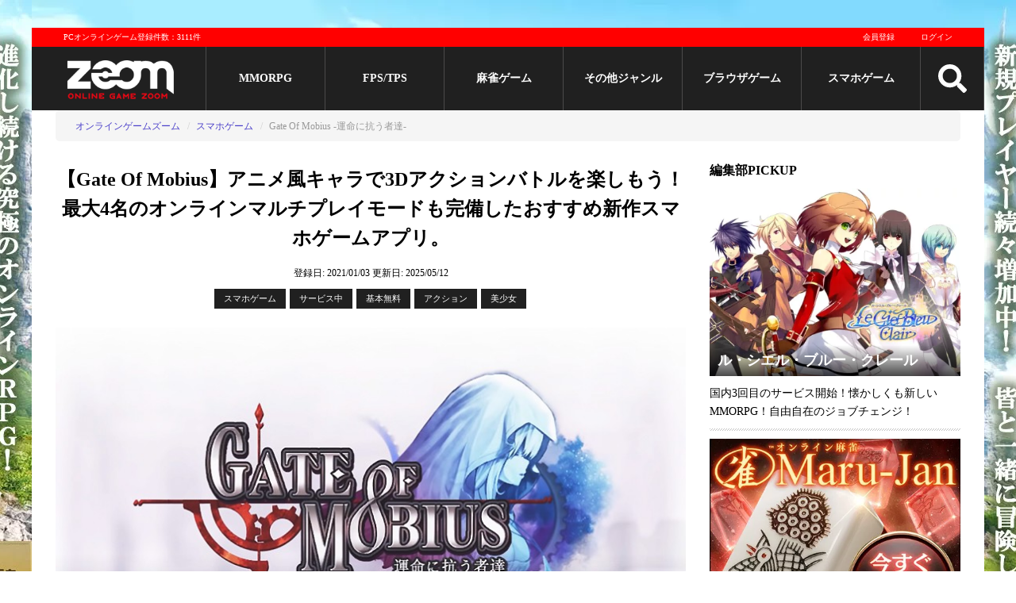

--- FILE ---
content_type: text/html; charset=utf-8
request_url: https://www.gaming-city.com/games/3625
body_size: 21188
content:
<!DOCTYPE html>
<html lang='ja'>
  <head>
  <meta charset="utf-8">
  <title>【Gate Of Mobius】アニメ風キャラでアクションを体験できるおすすめ新作！｜オンラインスマホゲームアプリズーム</title>
  <meta name="description" content="Gate Of Mobius -運命に抗う者達-アニメ風キャラで3Dアクションバトルを楽しもう！最大4名のオンラインマルチプレイモードも完備したおすすめの新作スマホゲームアプリ。ジョブを切り替えながら戦略的に戦えるシステムが秀逸なアクションゲーム。">
  <meta name="keywords" content="Gate Of Mobius -運命に抗う者達-,オンラインゲーム,アクション,美少女,評価,レビュー,動画,公式">
  <meta name="author" content="株式会社キヅキ">
  <meta name="verify-v1" content="tbVVG/J72/uipxIyL1xvmJFYXtooZ8KpZ2Aem1bZJg=">
  <meta name="viewport" content="width=device-width,minimum-scale=1,initial-scale=1">
  
  <link rel="icon" type="image/x-icon" href="/assets/favicon-7843c160e3017391bbedae2d32a5fff1fe1899b8b3a7848c08cf8cf19e498f57.ico"/>

  <!-- stylesheet files -->
        <link rel="stylesheet" href="/assets/game_detail-2d6f37c3fea6579b20b887359b3603888c9b8eddaef96f62bebc6f36e102d17c.css" media="screen"/>
        <link rel="stylesheet" href="/assets/game_detail_small_screen-27a374e0d9fc29e41d824c55c56cf1d29add95ee4b98b78019d42a1f92541e71.css" media="screen and (max-width:767px)"/>
  <!-- include js files -->
    <script src="/assets/application-3a0867c9bfd181e2c15856fff793a83ad4de85a2d6732f2d0f4bddae86fbcef7.js"></script>

  <meta name="csrf-param" content="authenticity_token"/>
<meta name="csrf-token" content="iPnW0Y6gjjRpwxszDl4pwFXdF-8hmm-0QJ6cMu0UwNwvXMYVwgL1IVtz6Wglz3SgY4xOD7KgDEFl5xwM6oTf-w"/>

    <meta name='twitter:card' content='summary_large_image'/>
  <meta name='twitter:site' content='@OGZOOM'/>
  <meta name='twitter:creator' content='@OGZOOM'/>
  <meta property='og:title' content='Gate Of Mobius -運命に抗う者達-'/>
  <meta property='og:type' content='website'/>
  <meta property='og:url' content='https://www.gaming-city.com/games/3625'/>
  <meta property='og:description' content='【Gate Of Mobius】アニメ風キャラで3Dアクションバトルを楽しもう！最大4名のオンラインマルチプレイモードも完備したおすすめ新作スマホゲームアプリ。'/>
    <meta property='og:image' content='https://www.gaming-city.com/images/games/3625/1.jpg?t=1747051458'/>
    <meta property='og:image:secure_url' content='https://www.gaming-city.com/images/games/3625/1.jpg?t=1747051458'/>
    <meta name='twitter:image' content='https://www.gaming-city.com/images/games/3625/1.jpg?t=1747051458'/>

  <!-- end include file -->

  <!-- structured data -->
  <script type="application/ld+json">[{"@context":"http://schema.org","@type":"BreadcrumbList","itemListElement":[{"@type":"ListItem","position":1,"item":{"@id":"https://www.gaming-city.com/sp/categories/2","name":"オンラインゲームズーム"}},{"@type":"ListItem","position":2,"item":{"@id":"https://www.gaming-city.com/sp/all","name":"スマホゲーム"}},{"@type":"ListItem","position":3,"item":{"@id":"https://www.gaming-city.com/games/3625","name":"Gate Of Mobius -運命に抗う者達-"}}]}]</script>
    <!-- Google Tag Manager -->
    <script>(function(w,d,s,l,i){w[l]=w[l]||[];w[l].push({'gtm.start':new Date().getTime(),event:'gtm.js'});var f=d.getElementsByTagName(s)[0],j=d.createElement(s),dl=l!='dataLayer'?'&l='+l:'';j.async=true;j.src='https://www.googletagmanager.com/gtm.js?id='+i+dl;f.parentNode.insertBefore(j,f);})(window,document,'script','dataLayer','GTM-NQBDBP6');</script>
    <!-- End Google Tag Manager -->

    <!-- AdSense script -->
    <script async src="https://pagead2.googlesyndication.com/pagead/js/adsbygoogle.js?client=ca-pub-7040170547276430" crossorigin="anonymous"></script>
<script>(adsbygoogle=window.adsbygoogle||[]).push({google_ad_client:"ca-pub-7040170547276430",overlays:{bottom:true}});</script>

  <!-- End external script -->
  
  
</head>


  <body>
      <!-- Google Tag Manager (noscript) -->
      <noscript><iframe src='https://www.googletagmanager.com/ns.html?id=GTM-NQBDBP6' height='0' width='0' style='display:none;visibility:hidden'></iframe></noscript>
      <!-- End Google Tag Manager (noscript) -->

    <div class='content-wrapper'>
      <!-- start pc header -->
<header>
  <div class='top-banner'>
      <a target="_blank" href="https://www.gaming-city.com/redirections/378">
        <img src="[data-uri]"/>
</a>  </div>
  <!-- Start Main menu -->
  <div class='m-wrapper m-wrapper-fixed'>
    <div class='m-top'>
      <p>PCオンラインゲーム登録件数：3111件</p>
      <div class='mt-right profile-image-sm-container'>
          <a href="/user/sign_up">会員登録</a>
          <a href="/user/sign_in">ログイン</a>
      </div>
    </div>

    <div class='m-body menu'>
      <div class='logo'>
        <a href="/">
          <img src='[data-uri]' class='pc-logo' alt='オンラインゲームズーム'>
          <img src='[data-uri]' class='sp-logo' alt='オンラインゲームズーム'>
</a>      </div>

              <div class='m-item'>
                <a href="/categories/1">MMORPG</a>
              </div>
              <div class='m-item'>
                <a href="/categories/3">FPS/TPS</a>
              </div>
              <div class='m-item'>
                <a href="/categories/6">麻雀ゲーム</a>
              </div>
            <div class='m-item'>
              <a href="#">その他ジャンル</a>
              <div class='s-menu'>
                <div>
                    <a href="/categories/5">オンラインRPG</a>
                    <a href="/categories/2">アクション</a>
                    <a href="/categories/7">シミュレーション</a>
                    <a href="/categories/9">アバターゲーム</a>
                </div>
                <div>
                    <a href="/categories/4">スポーツゲーム</a>
                    <a href="/categories/20">MOBA</a>
                    <a href="/categories/21">TCG/カードゲーム</a>
                </div>
                <div>
                    <a href="/categories/8">パズル/クイズ/その他</a>
                    <a href="/games">総合ランキング</a>
                </div>
              </div>
            </div>
              <div class='m-item'>
                <a href="/purposes/3">ブラウザゲーム</a>
              </div>
            <div class='m-item'>
              <a href="#">スマホゲーム</a>
              <div class='s-menu'>
                <div>
                    <a href="/sp/categories/1">MMORPG</a>
                    <a href="/sp/categories/3">FPS/TPS</a>
                    <a href="/sp/categories/2">アクション</a>
                    <a href="/sp/categories/7">シミュレーション</a>
                    <a href="/sp/categories/4">スポーツゲーム</a>
                </div>
                <div>
                    <a href="/sp/categories/20">MOBA</a>
                    <a href="/sp/categories/21">TCG/カードゲーム</a>
                    <a href="/sp/categories/6">オンライン麻雀ゲーム</a>
                    <a href="/sp/categories/8">パズル/クイズ/その他</a>
                    <a href="/sp/categories/47">リズムゲーム</a>
                    <a href="/sp/categories/49">美少女ゲーム</a>
                </div>
                <div>
                    <a href="/sp/categories/54">戦艦ゲーム</a>
                    <a href="/sp/categories/55">三国志ゲーム</a>
                    <a href="/sp/categories/50">放置ゲーム</a>
                    <a href="/sp/categories/51">乙女ゲーム</a>
                    <a href="/sp/categories/52">恋愛ゲーム</a>
                    <a href="/sp/categories/53">戦国ゲーム</a>
                    <a href="/sp/all">スマホゲームおすすめランキング</a>
                </div>
              </div>
            </div>

      <div class='search'>
        <img src="/assets/search-255b235092cc9f67aba4c787450598dbee2b9888326904bd8f59549e7525fcbe.svg" class="menu-icon" width="48" height="48"/>
      </div>

      <div id='mm-open-btn' class='mm-icon'>
        <img src="/assets/bars-0bd1863dae3e77ae6e33eef3169c771a8466bebab63da1939517070e2d08d2b3.svg" class="menu-icon" width="48" height="48"/>
      </div>

      <div class='mm-dev'>
        <a href="/games">PCゲーム</a>
        <a href="/sp/all">スマホゲーム</a>
      </div>
    </div>

    <form class="search-form" action="/search" accept-charset="UTF-8" method="get">
  <div class='box'>
    <input type="text" name="q" id="q" placeholder="サイト内検索"/>
    <button name="button" type="submit" title="検索">検索</button>
  </div>

  <div class='options'>
    <input type="radio" name="t" id="t1" value="games" checked="checked"/>
    <label for="t1">ゲーム</label>
    <input type="radio" name="t" id="t2" value="articles"/>
    <label for="t2">記事</label>
  </div>
</form>
  </div>
  <div class='m-wrapper-placehoder'></div>
</header>
<!-- end pc header -->


      <!-- post header -->
      

        <!-- begin breadcrumbs -->
  <div class='breadcrumb-container'>
    <span class='btn btn-left'>◀</span>
    <span class='btn btn-right'>▶</span>
    <ol class='breadcrumb'>
          <li><a href="/sp/categories/2">オンラインゲームズーム</a></li>
          <li><a href="/sp/all">スマホゲーム</a></li>
          <li class='active'>Gate Of Mobius -運命に抗う者達-</li>
    </ol>
  </div>
  <!-- end breadcrumbs -->

      <!-- begin content -->
      <div class='content'>
        <!-- begin main content -->
        


<div class='hidden'>
  <span itemscope itemtype='http://schema.org/SoftwareApplication'>
    <div id='_name1' itemprop='name'>Gate Of Mobius -運命に抗う者達- </div>
    <div itemprop='description'>アニメ風キャラで3Dアクションバトルを楽しもう！最大4名のオンラインマルチプレイモードも完備したおすすめの新作スマホゲームアプリ。ジョブを切り替えながら戦略的に戦えるシステムが秀逸なアクションゲーム。</div>

    <div itemprop='url'>https://www.gaming-city.com/games/3625/play</div>

      <div id='_image2' itemprop='image'>https://www.gaming-city.com/images/games/3625/1.jpg?t=1747051458</div>


    <div id='_applicationCategory6' itemprop='applicationCategory'>Games</div>

    <div id='_dateCreated61' itemprop='dateCreated' content='2021/01/03'>2021/01/03</div>
    <div id='_dateModified62' itemprop='dateModified' content='2025/05/12'>2025/05/12</div>

      <div id='_datePublished7' itemprop='datePublished' content='2020-12-25'>2020-12-25</div>
    <div id='_operatingSystem8' itemprop='operatingSystem'></div>

      <span itemscope itemtype='http://schema.org/Offer' itemprop='offers'>
        <div itemprop='price' content='0' class='price'>Free </div>
        <div itemprop='priceCurrency' content='YEN'>YEN</div>
      </span>
  </span>
</div>

<div class='game-page '>
  <!-- start post -->
  <!-- start header video -->
<!-- end header video -->
  <div class='page-header'>
    <h1>【Gate Of Mobius】アニメ風キャラで3Dアクションバトルを楽しもう！最大4名のオンラインマルチプレイモードも完備したおすすめ新作スマホゲームアプリ。</h1>
    <div class='post-meta'>
      <span class='post-date updated'>
        <span class='time-info'>登録日: 2021/01/03</span>
        <span class='time-info'>更新日: <time datetime='2025-05-12'>2025/05/12</time></span>
      </span>
    </div>
      <span class='tag-list'>
    <!-- platform -->
    <a href="#">スマホゲーム</a>

    <!-- service status -->
    <a href="#">サービス中</a>

    <!-- fee type -->
    <a href="/sp/all">基本無料</a>

    <!-- play env -->
    

    <!-- main category -->
    <a rel="category tag" href="/sp/categories/2">アクション</a>

          <a rel="category tag" href="/sp/categories/49">美少女</a>
  </span>


  </div>

  <div class='page-content'>
    <!-- game description & summaries -->
    

    <div id='tinymce' class='shadow'>
      <!-- game cms content -->
            <p>
  <img src="https://www.gaming-city.com/images/cms/0032/3230/001.jpg?t=1609675314" alt="『Gate Of Mobius -運命に抗う者達-』のタイトル画像" width="768" height="432" data-pagespeed-url-hash="3345498641" srcset="https://www.gaming-city.com/images/cms/0032/3230/001/0300.jpg 300w, https://www.gaming-city.com/images/cms/0032/3230/001/0320.jpg 320w, https://www.gaming-city.com/images/cms/0032/3230/001/0530.jpg 530w, https://www.gaming-city.com/images/cms/0032/3230/001/0565.jpg 565w, https://www.gaming-city.com/images/cms/0032/3230/001/0710.jpg 710w, https://www.gaming-city.com/images/cms/0032/3230/001/0725.jpg 725w, https://www.gaming-city.com/images/cms/0032/3230/001/0768.jpg 768w, https://www.gaming-city.com/images/cms/0032/3230/001.jpg?t=1609675314 800w">
</p>
<p>2020/12/25から正式配信されている<strong>Goblin Gamer Companyの基本プレイ無料スマホゲーム。</strong><span class="font-bold-red">可愛さ満点のアニメ美少女キャラクターたちを操作して戦うアクションゲームアプリ。</span></p>

<p>最大4名のプレイヤーが一緒に戦えるオンライン共闘プレイ要素、日本のアニメキャラファンにも入り込みやすい美少女キャラクターの存在、ジョブ(職業)の切り替え機能が魅力で、<strong>美少女キャラが活躍するアクションゲームを求めている人、3Dグラフィックでグリグリ動くバトルが好きな人におすすめ！</strong></p>
<div class="go_official_button">
  <a href="/games/3625/play" target="_blank" rel="nofollow noopener">今すぐプレイ！</a>
</div>
<p></p><div class="cms-ad-wrapper" data-id="3"><ins class="adsbygoogle" style="display:block; text-align:center;" data-ad-layout="in-article" data-ad-format="fluid" data-ad-client="ca-pub-7040170547276430" data-ad-slot="3973448147"></ins></div>
<h2>美少女×3Dバトルの新作が登場！</h2>
<p>現在Android向けに配信されている『Gate Of Mobius -運命に抗う者達-』は、日本のアニメ作品に登場するような可愛さ満点の美少女キャラクターたちを操作して、<strong>爽快感満点のバトルシーン</strong>を体験できるおすすめの新作スマホゲーム。スマホ横持ちで広がるプレイ画面で、スキルを駆使した戦いを楽しめるぞ。</p>

<p>ゲームはステージ突破型の<strong>アクションバトルシステム</strong>で進行。各ステージには難易度が設定されており、事前に提示される目標項目を達成することによって、より多くの報酬アイテムを獲得できる。パーフェクトでクリアを目指す楽しさがあるため、ガッツリやり込める作品に仕上がっている点がポイントだ。</p>

<p>なお、ゲームには事前に操作方法を確認できる<strong>チュートリアルセクション</strong>が設けられているため、初見でプレイする場合には活用したい。最近主流の放置バトルスタイルではなく、マニュアル操作メインで進めていく作品のため、基礎的なアクションを学ばないとプレイが滞る可能性がある。しっかり基礎を習得しよう。</p>
<p>
  <img src="https://www.gaming-city.com/images/cms/0032/3230/002-1.jpg?t=1609675314" alt="アニメ風キャラのアクションバトルを楽しめる『Gate Of Mobius -運命に抗う者達-』" width="768" height="432" data-pagespeed-url-hash="4146050484" srcset="https://www.gaming-city.com/images/cms/0032/3230/002-1/0300.jpg 300w, https://www.gaming-city.com/images/cms/0032/3230/002-1/0320.jpg 320w, https://www.gaming-city.com/images/cms/0032/3230/002-1/0530.jpg 530w, https://www.gaming-city.com/images/cms/0032/3230/002-1/0565.jpg 565w, https://www.gaming-city.com/images/cms/0032/3230/002-1/0710.jpg 710w, https://www.gaming-city.com/images/cms/0032/3230/002-1/0725.jpg 725w, https://www.gaming-city.com/images/cms/0032/3230/002-1/0768.jpg 768w, https://www.gaming-city.com/images/cms/0032/3230/002-1.jpg?t=1609675314 800w">
</p>
<p>▲アニメ風のデザインを持ったキャラクターをグリグリ操作できる。iOS版は2021年3月に登場予定。</p>

<p>プレイは操作するキャラクターを背後から眺める<strong>「三人称視点」</strong>で展開。全てが3Dモデリングで再現されたゲーム世界はファンタジー世界の楽しさに満ちており、ステージ内でバーチャルゲームパッドを利用しながら、アクション性抜群のキャラクターを動かしていくプレイが最高に面白い。本格アクションをたっぷりと堪能できるぞ。</p>

<p>ゲームはソロプレイを楽しめるモードの他に、最大4名のプレイヤーが参戦できる<strong>オンラインCO-OPモード</strong>を実装。仲の良いフレンドと一緒に組んで爽快感満点のアクションバトルを楽しむこともできるため、プレイバリューは高い。ソロで腕前を鍛えたら、様々なプレイヤーと一緒に共闘プレイを楽しもう。</p>

<h3 class="h3-br-gray" style="text-align: center;">異なるキャラクターを操作可能</h3>
<p>ゲームには<strong>複数のプレイアブルキャラクター</strong>が登場。少年少女の外見をしている彼らは、ステージをクリアしていくことによってアンロックされる仕組みで、異なるキャラクターを操りながらプレイを長く楽しめるようになっている。マルチプレイでは好きなキャラを選んでプレイすることもできるので、楽しみが広がるぞ。</p>

<p>また作品内で入手できるコスチュームを着用させれば、自分好みの外見に着飾って戦うこともできるので、お気に入りのキャラを操りながらプレイを進めていくことがどんどん楽しくなっていくはず。可変可能なスキルセット要素と着せ替え要素で<strong>自分好みのキャラクター</strong>にカスタマイズし、爽快なアクションバトルに挑もう。</p>
<p>
  <img src="https://www.gaming-city.com/images/cms/0032/3230/002-2.jpg?t=1609675314" alt="異なるキャラを操作できる『Gate Of Mobius -運命に抗う者達-』" width="768" height="432" data-pagespeed-url-hash="1831724023" srcset="https://www.gaming-city.com/images/cms/0032/3230/002-2/0300.jpg 300w, https://www.gaming-city.com/images/cms/0032/3230/002-2/0320.jpg 320w, https://www.gaming-city.com/images/cms/0032/3230/002-2/0530.jpg 530w, https://www.gaming-city.com/images/cms/0032/3230/002-2/0565.jpg 565w, https://www.gaming-city.com/images/cms/0032/3230/002-2/0710.jpg 710w, https://www.gaming-city.com/images/cms/0032/3230/002-2/0725.jpg 725w, https://www.gaming-city.com/images/cms/0032/3230/002-2/0768.jpg 768w, https://www.gaming-city.com/images/cms/0032/3230/002-2.jpg?t=1609675314 800w">
</p>
<p>▲異なるキャラクターをアンロックしながらプレイすることが可能。自分の推しキャラを見つけよう。</p>

<p>ゲームを開発・運営しているのは、香港に本拠を構えるゲームスタジオ<strong>「Goblin Gamer Company」。</strong>本作以外にアクションシューティングゲーム『Project War Mobile』を発表している若きデベロッパーで、スタジオの創立も2017年と始まったばかり。今後のさらなる躍進が期待されるゲームスタジオだ。</p>

<p>基本プレイは無料。ただし作品は<strong>日本語インターフェースと音声・字幕に非対応</strong>で、プレイする際には違う言語を選ぶ必要がある。ミッション達成の条件などを読解するだけの語学力が無いとスムーズにプレイできない可能性があるが、基本はアクションバトルゲームなので、深く考えずに遊んでみるのも良いだろう。</p>

<p>瞬時の判断が重要視されるアクションゲームをプレイすることが好きな人には断然おすすめのスマホゲームで、<strong>マニュアル操作ならではの緊張感と達成感</strong>を味わうことができる。両手が完全にふさがってしまうため、外出時にプレイする際には注意が必要だが、その分圧倒的な充実感を得られる作品になっているぞ。</p>

<p>可愛いアニメ調のキャラクターを操作してスリリングなアクションバトルを体験したい人は、<strong>今すぐプレイを始めよう！</strong></p>

<p>
  <span class="font-bold-red">【おすすめポイント】</span>
  <strong>爽快感満点のアクションゲーム！</strong>
</p>
<div class="go_official_button">
  <a href="/games/3625/play" target="_blank" rel="nofollow noopener">今すぐプレイ！</a>
</div>
<p></p><div class="cms-ad-wrapper" data-id="3"><ins class="adsbygoogle" style="display:block; text-align:center;" data-ad-layout="in-article" data-ad-format="fluid" data-ad-client="ca-pub-7040170547276430" data-ad-slot="3973448147"></ins></div>
<h2>ジョブ切り替えでクリアを目指せ！</h2>
<p>『Gate Of Mobius -運命に抗う者達-』の魅力は、<strong>5種類存在するジョブ(職業)</strong>を切り替えながらプレイできるシステムの存在。ステージによって異なる敵キャラクターの攻撃スタイルに対応するため、最適なジョブを選択する戦略性を活用でき、同じキャラクターでも異なるスキルを利用することができるぞ。</p>

<p>本作に登場するジョブは<strong>「ハンター」「ナイト」「メイジ」「レンジャー」「錬金術師」</strong>の5種類。ファンタジーRPG作品をプレイしている人には馴染み深い職業が並び、選んだジョブに応じて攻撃特性や能力が変わってくるので楽しい。時間制限もあるステージを素早くクリアするためにはどのジョブが必要か考えよう。</p>
<p>
  <img src="https://www.gaming-city.com/images/cms/0032/3230/003-1.jpg?t=1609675314" alt="ジョブを変えられる『Gate Of Mobius -運命に抗う者達-』" width="768" height="432" data-pagespeed-url-hash="3552239375" srcset="https://www.gaming-city.com/images/cms/0032/3230/003-1/0300.jpg 300w, https://www.gaming-city.com/images/cms/0032/3230/003-1/0320.jpg 320w, https://www.gaming-city.com/images/cms/0032/3230/003-1/0530.jpg 530w, https://www.gaming-city.com/images/cms/0032/3230/003-1/0565.jpg 565w, https://www.gaming-city.com/images/cms/0032/3230/003-1/0710.jpg 710w, https://www.gaming-city.com/images/cms/0032/3230/003-1/0725.jpg 725w, https://www.gaming-city.com/images/cms/0032/3230/003-1/0768.jpg 768w, https://www.gaming-city.com/images/cms/0032/3230/003-1.jpg?t=1609675314 800w">
</p>
<p>▲同じキャラでもジョブを変化させることでプレイバリューが増す。楽しさが広がるスマホアプリだ。</p>

<p>同じアクションゲーム作品でも、プレイヤーによってプレイスタイルは大きく異なってくる。そんなユーザーのニーズに幅広く応えるため、様々な職業や外見とスキル変化のカスタマイズシステムを持っている本作は、多くの人が<strong>自分だけのキャラビルド</strong>を確立しながら戦うことが容易なアクションゲームに仕上がっているぞ。</p>

<p>
  <span class="font-bold-red">【おすすめポイント】</span>
  <strong>自分だけのバトルスタイルを生み出そう！</strong>
</p>
<div class="go_official_button">
  <a href="/games/3625/play" target="_blank" rel="nofollow noopener">今すぐプレイ！</a>
</div>
<p></p><div class="cms-ad-wrapper" data-id="3"><ins class="adsbygoogle" style="display:block; text-align:center;" data-ad-layout="in-article" data-ad-format="fluid" data-ad-client="ca-pub-7040170547276430" data-ad-slot="3973448147"></ins></div>
<h2>CO-OPで盛り上がろう！</h2>
<p>『Gate Of Mobius -運命に抗う者達-』最大の魅力は、同じゲームをプレイしているユーザー同士が最大4名同時にプレイでいるオンラインマルチプレイモードの存在。CO-OPモードでは画面上に4名のプレイヤーが同時に登場し、<strong>賑やかなプレイ画面</strong>で爽快なアクションバトルを満喫できる。共闘プレイを体験しよう。</p>

<p>マルチプレイには、自分でルームを立てたり、既存のルームに加入したりといった選択要素があり、忙しい場合には<strong>「クイックマッチ」</strong>機能で素早くマッチングもできる。親しいフレンドをルームに招待してじっくりと協力プレイを楽しむこともでき、またサクッとマッチングして遊ぶことも可能なので便利だ。</p>
<p>
  <img src="https://www.gaming-city.com/images/cms/0032/3230/004-1.jpg?t=1609675314" alt="CO-OPもできる『Gate Of Mobius -運命に抗う者達-』" width="768" height="432" data-pagespeed-url-hash="2958428266" srcset="https://www.gaming-city.com/images/cms/0032/3230/004-1/0300.jpg 300w, https://www.gaming-city.com/images/cms/0032/3230/004-1/0320.jpg 320w, https://www.gaming-city.com/images/cms/0032/3230/004-1/0530.jpg 530w, https://www.gaming-city.com/images/cms/0032/3230/004-1/0565.jpg 565w, https://www.gaming-city.com/images/cms/0032/3230/004-1/0710.jpg 710w, https://www.gaming-city.com/images/cms/0032/3230/004-1/0725.jpg 725w, https://www.gaming-city.com/images/cms/0032/3230/004-1/0768.jpg 768w, https://www.gaming-city.com/images/cms/0032/3230/004-1.jpg?t=1609675314 800w">
</p>
<p>▲CO-OP要素で仲間ユーザーと一緒に盛り上がれるおすすめのスマホゲームアプリだぞ。</p>

<p>RPG作品からバトル要素だけを抽出したゲームシステムが光る『Gate Of Mobius -運命に抗う者達-』は、<strong>やり込み要素満点のアクションバトル</strong>を体験できるおすすめのスマホゲームアプリ。「ストーリーモード」ではキャラクターの成長システムにもアクセスできるため、長く遊べる作品となっている。</p>

<p>魅力的なプレイアブルキャラクターを操作して、爽快感満点のアクションバトルを楽しみたい人は、<strong>今すぐアプリをダウンロードしてプレイをスタートさせよう！</strong></p>

<p>
  <span class="font-bold-red">【おすすめポイント】</span>
  <strong>みんなで遊べるアクションゲーム！</strong>
</p>
<div class="go_official_button">
  <a href="/games/3625/play" target="_blank" rel="nofollow noopener">今すぐプレイ！</a>
</div>
<p></p><div class="cms-ad-wrapper" data-id="3"><ins class="adsbygoogle" style="display:block; text-align:center;" data-ad-layout="in-article" data-ad-format="fluid" data-ad-client="ca-pub-7040170547276430" data-ad-slot="3973448147"></ins></div>

      <div class='clearfix'></div>
    </div>

    
    <p class='copyright'>(C) Goblin Gamer Company Limited.</p>

    <div class='relative'>

      <!-- begin related game -->
        <h3>あなたにおすすめのスマホゲーム</h3>
<div class='gsl-block'>
    <div class='content'>
      <div class='item'>
  <div class='item-header'>
    <a title="ゾンビ・パニック" class="tbn-block" href="/games/5518">
        <img src="/images/games/5518/x1.jpg,qt=1747050932.pagespeed.ic.f5JO2b9uB1.webp" class="tbn" height="338" width="450" srcset="/images/games/5518/1/x0120.jpg.pagespeed.ic.l24qrRN0Tu.webp 120w, /images/games/5518/1/x0160.jpg.pagespeed.ic.dTH1WO7DhC.webp 160w, /images/games/5518/1/x0240.jpg.pagespeed.ic.V-laATG5b7.webp 240w, /images/games/5518/1/0300.jpg 300w, /images/games/5518/1/x0320.jpg.pagespeed.ic.eNd4yLPmAa.webp 320w, /images/games/5518/1/x0425.jpg.pagespeed.ic.hs1McfDTwq.webp 425w, /images/games/5518/x1.jpg,qt=1747050932.pagespeed.ic.f5JO2b9uB1.webp 450w" alt="ゾンビ・パニック"/>
      <div class='tbn-bg'></div>
      <span class='title'>ゾンビ・パニック</span>
</a>  </div>
  <div class='item-content'>
    <!-- Position -->

    

    <!-- Category -->
    <div class='tag-list'>
      <!-- platform -->
      
      <a href="/sp/all">スマホ</a>

      <!-- fee type -->
      <a href="/sp/all">基本無料</a>

      <!-- pupose -->
      
      <a href="/categories/2">アクション</a>
    </div>

    <!-- Info -->
    <p class='item-caption'>
      ゾンビと戦え！ツインスティックシューター要素で次々とゾンビ軍団を撃破していくおすすめのスマホゲームアプリが、現在基本プレイ無料で好評配信中。面白さ満点のタイトル
    </p>
  </div>
</div><div class='item'>
  <div class='item-header'>
    <a title="ブロスタ" class="tbn-block" href="/games/2610">
        <img src="/images/games/2610/x1.jpg,qt=1747051426.pagespeed.ic.TV4-lFJKCU.webp" class="tbn" height="338" width="450" srcset="/images/games/2610/1/x0120.jpg.pagespeed.ic.n3kk8xz09n.webp 120w, /images/games/2610/1/0160.jpg 160w, /images/games/2610/1/0240.jpg 240w, /images/games/2610/1/x0300.jpg.pagespeed.ic.s5XvUOVggp.webp 300w, /images/games/2610/1/x0320.jpg.pagespeed.ic.EW3r1mvkIb.webp 320w, /images/games/2610/1/x0425.jpg.pagespeed.ic.pELTkeNKoH.webp 425w, /images/games/2610/x1.jpg,qt=1747051426.pagespeed.ic.TV4-lFJKCU.webp 450w" alt="ブロスタ"/>
      <div class='tbn-bg'></div>
      <span class='title'>ブロスタ</span>
</a>  </div>
  <div class='item-content'>
    <!-- Position -->

    

    <!-- Category -->
    <div class='tag-list'>
      <!-- platform -->
      
      <a href="/sp/all">スマホ</a>

      <!-- fee type -->
      <a href="/sp/all">基本無料</a>

      <!-- pupose -->
      
      <a href="/categories/2">アクション</a>
    </div>

    <!-- Info -->
    <p class='item-caption'>
      チームバトルで盛り上がれ！3vs3を中心に様々なゲームモードで対戦を楽しめるおすすめのアクションゲームアプリが、基本プレイ無料で好評配信中。みんなと遊べる必見作
    </p>
  </div>
</div><div class='item'>
  <div class='item-header'>
    <a title="ゴシックは魔法乙女" class="tbn-block" href="/games/2262">
        <img src="/images/games/2262/1.jpg?t=1747051415" class="tbn" height="338" width="450" srcset="/images/games/2262/1/0120.jpg 120w, /images/games/2262/1/0160.jpg 160w, /images/games/2262/1/0240.jpg 240w, /images/games/2262/1/0300.jpg 300w, /images/games/2262/1/0320.jpg 320w, /images/games/2262/1/0425.jpg 425w, /images/games/2262/1.jpg?t=1747051415 450w" alt="ゴシックは魔法乙女"/>
      <div class='tbn-bg'></div>
      <span class='title'>ゴシックは魔法乙女</span>
</a>  </div>
  <div class='item-content'>
    <!-- Position -->

    

    <!-- Category -->
    <div class='tag-list'>
      <!-- platform -->
      
      <a href="/sp/all">スマホ</a>

      <!-- fee type -->
      <a href="/sp/all">基本無料</a>

      <!-- pupose -->
      
      <a href="/categories/2">アクション</a>
    </div>

    <!-- Info -->
    <p class='item-caption'>
      激しい弾幕をかいくぐりながら、多く敵を破壊して、数百、数千の大コンボを狙えるおすすめ新作シューティングスマホゲーム。曜日限定の進化クエストなど育成要素などもあり、親密度を上げることで解放されるストーリ...
    </p>
  </div>
</div>
    </div>
    <div class='content'>
      <div class='item'>
  <div class='item-header'>
    <a title="ONE PIECE バウンティラッシュ" class="tbn-block" href="/games/2678">
        <img src="/images/games/2678/x1.jpg,qt=1747051428.pagespeed.ic.mwo3vyHqcu.webp" class="tbn" height="338" width="450" srcset="/images/games/2678/1/0120.jpg 120w, /images/games/2678/1/0160.jpg 160w, /images/games/2678/1/x0240.jpg.pagespeed.ic.v0J0s4klar.webp 240w, /images/games/2678/1/0300.jpg 300w, /images/games/2678/1/x0320.jpg.pagespeed.ic.1g6zf6fdqx.webp 320w, /images/games/2678/1/x0425.jpg.pagespeed.ic.lolaQOiNSp.webp 425w, /images/games/2678/x1.jpg,qt=1747051428.pagespeed.ic.mwo3vyHqcu.webp 450w" alt="ONE PIECE バウンティラッシュ"/>
      <div class='tbn-bg'></div>
      <span class='title'>ONE PIECE バウンティラッシュ</span>
</a>  </div>
  <div class='item-content'>
    <!-- Position -->

    

    <!-- Category -->
    <div class='tag-list'>
      <!-- platform -->
      
      <a href="/sp/all">スマホ</a>

      <!-- fee type -->
      <a href="/sp/all">基本無料</a>

      <!-- pupose -->
      
      <a href="/categories/2">アクション</a>
    </div>

    <!-- Info -->
    <p class='item-caption'>
      4vs4のチームバトル！原作の人気キャラが多数登場する必見のスマホゲームアプリが、現在基本プレイ無料で好評配信中。戦術性を発揮できるバトルで一緒に勝利を目指そう
    </p>
  </div>
</div><div class='item'>
  <div class='item-header'>
    <a title="ザ・キング・オブ・ファイターズ オールスター" class="tbn-block" href="/games/2038">
        <img src="/images/games/2038/1.jpg?t=1747051054" class="tbn" height="338" width="450" srcset="/images/games/2038/1/0120.jpg 120w, /images/games/2038/1/0160.jpg 160w, /images/games/2038/1/0240.jpg 240w, /images/games/2038/1/0300.jpg 300w, /images/games/2038/1/0320.jpg 320w, /images/games/2038/1/0425.jpg 425w, /images/games/2038/1.jpg?t=1747051054 450w" alt="ザ・キング・オブ・ファイターズ オールスター"/>
      <div class='tbn-bg'></div>
      <span class='title'>ザ・キング・オブ・ファイターズ オールスター</span>
</a>  </div>
  <div class='item-content'>
    <!-- Position -->

    

    <!-- Category -->
    <div class='tag-list'>
      <!-- platform -->
      
      <a href="/sp/all">スマホ</a>

      <!-- fee type -->
      <a href="/sp/all">基本無料</a>

      <!-- pupose -->
      
      <a href="/categories/2">アクション</a>
    </div>

    <!-- Info -->
    <p class='item-caption'>
      歴代のKOFファイターが大集結！スマホゲームらしい簡単操作で爽快なコンボが決まるアクションRPGが新登場！かつてないドリームチームを編成して全国のユーザーたちと共闘・対戦プレイもできるおすすめ新作！RPGらし...
    </p>
  </div>
</div>
    </div>
</div>

      <!-- end related game -->
    </div>

    <!-- start review -->
      <div class='comments-container'>
    <h4>Gate Of Mobius -運命に抗う者達-の評価・レビュー・評判(0件)</h4>
    <p>このゲームの投稿レビューはまだありません。</p>
</div>

  <div id='review-form'>
  <h3>Gate Of Mobius -運命に抗う者達-のレビューを投稿しよう</h3>

  <form class="new_post" id="new_post" action="/games/3625/review" accept-charset="UTF-8" method="post"><input type="hidden" name="authenticity_token" value="x-jK8yFdrW77zcGqF_HlAq8_3HBCOVzhpLk1ynDh1hPofUNlDkuDAXa14LSrwqKcKveSL8wVSqFoVVv2Wbndog" autocomplete="off"/>
    <input value="0" autocomplete="off" type="hidden" name="post[rating]" id="post_rating"/>
    <div class='rcontainer'>
      <span>評価する</span>
      <div class='rbox rbox-vote'>
          <span data='5'></span>
          <span data='4'></span>
          <span data='3'></span>
          <span data='2'></span>
          <span data='1'></span>
      </div>
    </div>

    <input id="title" placeholder="レビューの見出し（全角3～30文字）" type="text" name="post[title]"/>
    <textarea placeholder="ここにレビューの内容（全角40文字以上）" cols="45" rows="8" aria-required="true" name="post[content]" id="post_content">
</textarea>

      <div class='error-list'>
        <ul>
          <li>
            投稿には
            <u><a href="/user/sign_in?next=https%3A%2F%2Fwww.gaming-city.com%2Fgames%2F3625%23review-form">ログイン</a></u>
            が必要です。まだ会員で無い方は
            <u><a href="/user/sign_up?next=https%3A%2F%2Fwww.gaming-city.com%2Fgames%2F3625%23review-form">会員登録</a></u>
            をして下さい。
          </li>
        </ul>
      </div>

    <p><i>「投稿する」</i>をクリックすることで、当サイトの<a target="_blank" href="/terms">利用規約</a>及び<a target="_blank" href="/privacy">プライバシーポリシー</a>に同意するものとします。</p>
    <div class='form-submit'>
      <button name="commit" type="submit" onclick="_gaq.push([&#39;_trackEvent&#39;, &#39;レビューを投稿する&#39;, &#39;詳細TOP_投稿確認&#39;, &#39;Gate Of Mobius -運命に抗う者達-[ID: 3625]&#39;]);">投稿する</button>
    </div>
</form></div>



    <!-- end review -->
  </div>
</div>
        <!-- end main content -->
        <!-- begin sidebar -->
<div class='sidebar'>
  <div class='title'>編集部PICKUP</div>
  <!-- recommend pickup -->
      <div class='item'>
        <a class="tbn-block" href="/page/1057">
            <img src="/images/ads/x1057.jpg,q20250401020532.pagespeed.ic.Y0YZqNm0_e.webp" title="" height="338" width="450" srcset="/images/ads/1057/x0120.jpg.pagespeed.ic.b8cOOURLpa.webp 120w, /images/ads/1057/x0160.jpg.pagespeed.ic.hxRUxDv_Gb.webp 160w, /images/ads/1057/x0240.jpg.pagespeed.ic.TiXYN3hAQH.webp 240w, /images/ads/1057/x0300.jpg.pagespeed.ic.BIEGkJCdKf.webp 300w, /images/ads/1057/x0320.jpg.pagespeed.ic.n9PVPVSUZW.webp 320w, /images/ads/1057/x0425.jpg.pagespeed.ic.CPsUCns0pI.webp 425w, /images/ads/x1057.jpg,q20250401020532.pagespeed.ic.Y0YZqNm0_e.webp 450w" alt=""/>
          <div class='tbn-bg'></div>
          <span class='title'>ル・シエル・ブルー・クレール</span>
</a>        <div>国内3回目のサービス開始！懐かしくも新しいMMORPG！自由自在のジョブチェンジ！</div>
      </div>
      <div class='item'>
        <a class="tbn-block" href="/page/1053">
            <img src="/images/ads/x1053.jpg,q20241226171346.pagespeed.ic.ntHHMAaIpe.webp" title="オンライン麻雀Maru-Jan" height="338" width="450" srcset="/images/ads/1053/x0120.jpg.pagespeed.ic.1AAtnoK4nk.webp 120w, /images/ads/1053/x0160.jpg.pagespeed.ic.GIqYZxAWHD.webp 160w, /images/ads/1053/x0240.jpg.pagespeed.ic.Be0dWcDO36.webp 240w, /images/ads/1053/x0300.jpg.pagespeed.ic.F3itfTZa1t.webp 300w, /images/ads/1053/x0320.jpg.pagespeed.ic.zLFb1EVo2-.webp 320w, /images/ads/1053/x0425.jpg.pagespeed.ic.KpjbaXHpFO.webp 425w, /images/ads/x1053.jpg,q20241226171346.pagespeed.ic.ntHHMAaIpe.webp 450w" alt="オンライン麻雀Maru-Jan"/>
          <div class='tbn-bg'></div>
          <span class='title'>オンライン麻雀Maru-Jan</span>
</a>        <div>170万人の会員と超リアルで本格的な対人戦が楽しめるNO.1オンライン麻雀ゲーム！</div>
      </div>
      <div class='item'>
        <a class="tbn-block" href="/page/998">
            <img src="/images/ads/x998.jpg,q20250609025100.pagespeed.ic.F5P_QS842K.webp" title="ラグナロクオンライン" height="338" width="450" srcset="/images/ads/998/x0120.jpg.pagespeed.ic.A1WGBGJL-6.webp 120w, /images/ads/998/x0160.jpg.pagespeed.ic.x9wa5WQeBP.webp 160w, /images/ads/998/x0240.jpg.pagespeed.ic.NZDUp5gL-_.webp 240w, /images/ads/998/x0300.jpg.pagespeed.ic.FxKuNdYa9H.webp 300w, /images/ads/998/x0320.jpg.pagespeed.ic.iAfNz-oYut.webp 320w, /images/ads/998/x0425.jpg.pagespeed.ic.6ufGJrx3dZ.webp 425w, /images/ads/x998.jpg,q20250609025100.pagespeed.ic.F5P_QS842K.webp 450w" alt="ラグナロクオンライン"/>
          <div class='tbn-bg'></div>
          <span class='title'>ラグナロクオンライン</span>
</a>        <div>16年以上愛され続け会員数400万を誇る日本最大級MMORPG！今なら2週間お試し無料で遊べる！</div>
      </div>



        <!-- side_frame_ad1 ad -->
        <a href="/page/1070"></a>
  


    <!-- side pannel ad  -->
    <a href="/page/1077">
        <img src="/images/ads/x1077.jpg,q20241226171422.pagespeed.ic.3vb7k8vy03.webp" title="" srcset="/images/ads/1077/x0120.jpg.pagespeed.ic.e0MXKfxyPi.webp 120w, /images/ads/1077/x0160.jpg.pagespeed.ic.bOB8n6_AKM.webp 160w, /images/ads/1077/x0240.jpg.pagespeed.ic.HlP5scziW7.webp 240w, /images/ads/x1077.jpg,q20241226171422.pagespeed.ic.3vb7k8vy03.webp 300w" alt="" width="300" height="600"/>
</a>


    <!-- side pannel ad  -->
    <div class='custom-ad'>
      <ins class="adsbygoogle" style="display:block" data-ad-client="ca-pub-7040170547276430" data-ad-slot="8886081066" data-ad-format="auto" data-full-width-responsive="true"></ins>
    </div>

  <div class='tweets'>
  <a class="twitter-timeline" data-height="750" href="https://twitter.com/OGZOOM?ref_src=twsrc%5Etfw">Tweets by OGZOOM</a> <script async src="https://platform.twitter.com/widgets.js" charset="utf-8"></script>
</div>

  

  
</div>
<!-- end sidebar -->

      </div>
      <!-- end content -->

      <!-- Footer -->
<footer>
  <div class='content'>
    <div class='logo-block'>
      <div class='title'>オンラインゲームズームについて</div>
      <img src='https://www.gaming-city.com/img/logo.png' alt='オンラインゲームズームロゴ' width='430' height='200'>
      <p>あなたの「おもしろい」「プレイしたい」PCオンラインゲームが見つかるサイト！</p>
    </div>
    <ul>
      <li><a href="/privacy">プライバシーポリシー</a></li>
      <li><a href="/instruction">会員情報の削除方法</a></li>
      <li><a href="/terms">利用規約</a></li>
      <li><a href="/menseki">免責事項</a></li>
      <li><a href="/kaisya">運営会社・広告掲載について</a></li>
    </ul>
    <div class='sns-link'>
      <a class="tw-link" target="_blank" rel="noreferrer" href="https://twitter.com/OGZOOM">
        <img src="[data-uri]"/>
        <div>
          <h3>オンラインゲームズーム</h3>
          <p>Twitter公式</p>
        </div>
</a>    </div>
  </div>
  <div class='foot'>
    <p>掲載コンテンツの無断転載を禁じます。</p>
    <img src="/assets/copyright-1087fe539bf147207c00c2f67d733305a13ec38a0a5bfb2a4c926881251f172e.svg" class="icon" height="48" width="48"/> Kizuki Corporation.
  </div>
</footer>
    </div>

      <!-- Side ads -->
      <div class='side-ad'>
        <a href='https://www.gaming-city.com/redirections/378' target='_blank' style='background: #151410'>
          <div><img src="/images/top_ads/50/x2.jpg,q1764493219.pagespeed.ic.DcB31bKib8.webp" width="600"/></div>
        </a>
        <a href='https://www.gaming-city.com/redirections/378' target='_blank' style='background: #151410'>
          <div><img src="/images/top_ads/50/x3.jpg,q1764493219.pagespeed.ic.VxIjB3tnWN.webp" width="600"/></div>
        </a>
      </div>


    <!-- start mobile header -->
      <div class='m-menu'>
    <div class='tabs'>
      <div class='active'>PCゲーム</div>
      <div>スマホゲーム</div>
    </div>
      <div class='section mm-pc active'>
        <a href="/games">総合ランキング</a>
          <a href="/categories/1">MMORPG</a>
          <a href="/categories/3">FPS/TPS</a>
          <a href="/categories/2">アクション</a>
          <a href="/categories/7">シミュレーション</a>
          <a href="/categories/9">アバターゲーム</a>
          <a href="/categories/4">スポーツゲーム</a>
          <a href="/categories/20">MOBA</a>
          <a href="/categories/21">TCG/カードゲーム</a>
          <a href="/categories/6">オンライン麻雀ゲーム</a>
          <a href="/categories/8">パズル/クイズ/その他</a>
          <a href="/purposes/3">ブラウザゲーム</a>
      </div>

      <div class='section mm-mobile'>
        <a href="/sp/all">スマホゲーム総合ランキング</a>
          <a href="/sp/categories/1">MMORPG</a>
          <a href="/sp/categories/3">FPS/TPS</a>
          <a href="/sp/categories/2">アクション</a>
          <a href="/sp/categories/7">シミュレーション</a>
          <a href="/sp/categories/4">スポーツゲーム</a>
          <a href="/sp/categories/20">MOBA</a>
          <a href="/sp/categories/21">TCG/カードゲーム</a>
          <a href="/sp/categories/6">オンライン麻雀ゲーム</a>
          <a href="/sp/categories/8">パズル/クイズ/その他</a>
          <a href="/sp/categories/47">リズムゲーム</a>
          <a href="/sp/categories/49">美少女ゲーム</a>
          <a href="/sp/categories/54">戦艦ゲーム</a>
          <a href="/sp/categories/55">三国志ゲーム</a>
          <a href="/sp/categories/50">放置ゲーム</a>
          <a href="/sp/categories/51">乙女ゲーム</a>
          <a href="/sp/categories/52">恋愛ゲーム</a>
          <a href="/sp/categories/53">戦国ゲーム</a>
      </div>
    <div id='mm-close-btn' class='mm-icon'>
      <img src="/assets/times-8cc08be081bc6848fa5d54a311f31f0cc5198ccdb7416d252d8ec559e9b8b2fc.svg" class="menu-icon" width="48" height="48"/>
    </div>
    <div class='mm-btn'>
        <a href="/user/sign_in">ログイン</a>
        <a href="/user/sign_up">会員登録</a>
    </div>
  </div>

    <!-- end mobile header -->
    <a id='gtt-btn' class='text-center '>
      <img src="/assets/chevron-up-4182157a8c7979976fdc718d55a5db801f4c58c8897c50f0da2847adb3d1d4be.svg" width="48" height="48"/>
    </a>
  </body>
</html>


--- FILE ---
content_type: text/html; charset=utf-8
request_url: https://www.google.com/recaptcha/api2/aframe
body_size: 138
content:
<!DOCTYPE HTML><html><head><meta http-equiv="content-type" content="text/html; charset=UTF-8"></head><body><script nonce="XhODQU3AB9KebgBPMjqyIQ">/** Anti-fraud and anti-abuse applications only. See google.com/recaptcha */ try{var clients={'sodar':'https://pagead2.googlesyndication.com/pagead/sodar?'};window.addEventListener("message",function(a){try{if(a.source===window.parent){var b=JSON.parse(a.data);var c=clients[b['id']];if(c){var d=document.createElement('img');d.src=c+b['params']+'&rc='+(localStorage.getItem("rc::a")?sessionStorage.getItem("rc::b"):"");window.document.body.appendChild(d);sessionStorage.setItem("rc::e",parseInt(sessionStorage.getItem("rc::e")||0)+1);localStorage.setItem("rc::h",'1765263589734');}}}catch(b){}});window.parent.postMessage("_grecaptcha_ready", "*");}catch(b){}</script></body></html>

--- FILE ---
content_type: text/css
request_url: https://www.gaming-city.com/assets/game_detail-2d6f37c3fea6579b20b887359b3603888c9b8eddaef96f62bebc6f36e102d17c.css
body_size: 8495
content:
.clearfix:before,.clearfix:after{content:' ';display:table;box-sizing:border-box}.hidden{display:none}.ellipsis-text{display:-webkit-box;-webkit-line-clamp:3;-webkit-box-orient:vertical;overflow:hidden;text-overflow:ellipsis;width:100%;word-break:break-all}.ellipsis-text.ellipsis-2-text{-webkit-line-clamp:2}.ellipsis-text.ellipsis-4-text{-webkit-line-clamp:4}.ellipsis-text.ellipsis-5-text{-webkit-line-clamp:5}.ellipsis-text.ellipsis-6-text{-webkit-line-clamp:6}a{color:#000}img{width:100%;height:auto}small{font-size:85%}.font-9{font-size:9px}.font-10{font-size:10px}.font-11{font-size:11px}.font-12{font-size:12px}.font-14{font-size:14px}.font-16{font-size:16px}.font-20{font-size:20px}.font-24{font-size:24px}.font-28{font-size:28px}.font-32{font-size:32px}.text-right{text-align:right}.text-center{text-align:center}.icon{display:inline-block;width:1em;height:1em;line-height:1.6em;vertical-align:middle;cursor:pointer}.bold{font-weight:700}.bluebox{color:#fff;background-color:#6cc}.notice{font-size:13px;font-weight:bold;padding:7px 14px;background:#f7eeee;border:solid 1px #fba9a9;border-radius:5px}.disabled-link{pointer-events:none}body{font-family:-apple-system, BlinkMacSystemFont, メイリオ, Meiryo, Hiragino Kaku Gothic ProN, Times, sans-serif;margin:0;font-size:14px;line-height:1.65;font-weight:400;color:#000}body>.content-wrapper{width:1200px;margin:0 auto}body>.content-wrapper>.content{min-height:calc( 100vh - 500px);padding:0 30px;grid-template-columns:69.66666667% 30.33333333%}body>.content-wrapper .icon{margin-right:3px}.sidebar .title{font-size:16px;font-weight:600;margin:0 0 10px;line-height:25px}.sidebar>.item{margin:0 0 10px}.sidebar>.item:after{content:'';display:block;height:3px;margin-top:10px;background:url(/img/pattern.png)}.sidebar>.item:last-child:after{display:none}.sidebar>.item a{display:block;margin-bottom:10px}.sidebar>.item .tbn-block .title{font-size:18px}.sidebar>a{display:block;margin-bottom:20px}.sidebar>a img{width:100%;height:auto;max-width:100%}.sidebar .sgl-block .item-content p{margin:3px 0 0}.c-a-block .title>img{height:45px;width:auto;margin-right:12px;line-height:25px;vertical-align:middle}.sns-share{min-width:350px}.side-ad{position:fixed;width:100%;height:100vh;top:0;display:inline-grid;grid-template-columns:minmax(0, 1fr) minmax(0, 1fr);grid-gap:1200px;pointer-events:none}.side-ad a{overflow:hidden;pointer-events:all}.side-ad a div{position:relative;width:600px;height:100vh}.side-ad a:first-child div{float:right}.side-ad img{position:absolute;top:0;left:50%;transform:translate(-50%, 0);vertical-align:middle;max-width:100%;height:auto}.menu-icon{width:36px;height:36px;position:absolute;top:50%;left:50%;transform:translate(-50%, -50%)}#gtt-btn{position:fixed;right:5%;bottom:20px;z-index:10000;background-color:#999;border-radius:50%;height:36px;padding:10px;display:none}#gtt-btn img{width:36px;height:36px}#gtt-btn.with-bottom-banner{bottom:70px}#gtt-btn.active{display:block}#gtt-btn i{font-size:50px;position:absolute;top:-4px;left:-2px}.tweets{margin:20px 0}.author-side-box{background-color:#0099CC;color:#fff;padding:10px;margin:20px 0}.author-side-box .logo{text-align:center}.author-side-box .logo img{width:200px}.author-side-box .box-body{padding:10px}.author-side-box .author-image img{width:100%;border-radius:50%}.author-side-box .twitter-follow-button{margin:10px auto;background-color:#55acee;border-radius:2px;max-width:230px}.author-side-box .twitter-follow-button a{padding:7px 20px;color:#fff;display:block;margin:auto;text-decoration:none}.author-side-box .twitter-follow-button a .icon{vertical-align:middle}footer .content{background:#191919;display:grid;grid-template-columns:repeat(3, minmax(0, 1fr));color:#fff}footer .content>*{display:block;padding:20px 30px}footer .content ul{list-style:none}footer .content ul li{padding:0 0 15px}footer .content a{color:#fff;text-decoration:none}footer .content a:hover{text-decoration:underline}footer .content .logo-block .title{margin:0 0 20px;font-size:1.5em;font-weight:bold}footer .content .logo-block img{max-width:340px;display:block;margin:auto}footer .content .sns-link a{display:block;position:relative}footer .content .sns-link a img{width:50px;height:50px;position:absolute;top:0;left:0}footer .content .sns-link a div{padding-left:65px}footer .content .sns-link a h3,footer .content .sns-link a p{margin:5px 0}footer .foot{background:#0c0c0c;color:#999999;text-align:center;font-size:13px;padding:15px 0}footer .foot p{font-weight:bold;color:#fff;margin:0}.mobile-footer-ad{display:none}.tag-list{padding:3px 0;font-size:10px}.tag-list a{text-decoration:none;display:inline-block;color:#fff;background-color:#202020;font-size:10px;line-height:18px;padding:0 5px;margin:0 2px 4px 0}.tag-list a.color-1{background-color:#6cc}.tag-list a:hover{text-decoration:none}@media only screen and (max-width: 767px){body>.content-wrapper{width:100%}.side-ad{display:none}footer .content{display:block}footer .content .logo-block h2{text-align:center}footer .content .logo-block p{text-align:center;max-width:80vw;margin:auto}}@media only screen and (max-width: 992px){.v-list-block>#top-video-list-header-block{display:block}}@media only screen and (min-width: 768px) and (max-width: 992px){body>.content-wrapper{width:780px}.side-ad{grid-gap:780px}}@media only screen and (min-width: 993px){body>.content-wrapper>.content{display:grid;padding-bottom:60px}.sidebar{padding:10px 0 0 30px}}@media only screen and (min-width: 993px) and (max-width: 1199px){body>.content-wrapper{width:1000px}.side-ad{grid-gap:1000px}}.m-wrapper{z-index:1;color:#fff;position:relative;max-height:104px}.m-top{background-color:#f00;display:grid;grid-template-columns:repeat(2, minmax(0, 1fr))}.m-top>*{display:inline-block;margin:0;padding:0 25px 0 40px;font-size:10px;color:#fff;line-height:2.4}.m-top .mt-right{text-align:right}.m-top .mt-right:after{content:'';clear:both}.m-top .mt-right a{text-decoration:none;display:inline-block;color:#fff;padding:0 15px}.m-top .mt-right a:hover{text-decoration:underline;background:#00000040}.m-top .mt-right .profile-image{vertical-align:middle;margin-top:-0.2em;width:2em;height:2em}.m-body{height:80px;background-color:#202020;width:100%}.m-body>*{max-height:100%;border-right:solid 1px #4b4a4a}.m-body a{color:#fff}.m-body .logo a{display:block;position:relative;height:100%}.m-body .logo img{width:150px;height:auto;position:absolute;top:50%;left:50%;transform:translate(-50%, -50%)}.m-body .logo img.sp-logo{display:none}.m-body .search{position:relative;cursor:pointer}.m-body .mm-icon,.m-body .mm-dev{display:none}.menu{display:inline-grid;grid-template-columns:220px repeat(6, minmax(0, 1fr)) 80px;position:relative}.menu .s-menu{display:none;position:absolute;z-index:99;left:40px;right:40px;top:80px;background:#fff;grid-template-columns:repeat(3, minmax(0, 1fr));box-shadow:rgba(0,0,0,0.1) 0px 2px 6px;padding:15px}.menu .s-menu a{color:#000;display:block;padding:9px 15px;font-size:15px;font-weight:700;text-decoration:none;border-radius:2px}.menu .s-menu a:hover{background-color:#eee}.menu .s-menu a:before{content:' ';background-image:url(/assets/chevron-right-7ed444348cc401745a7f269b63f30c0d807f769c9ec8fa6d5ebd4da1e0e73433.svg);background-size:auto 100%;background-position:top center;width:15px;height:15px;display:inline-block;margin-right:10px;background-repeat:no-repeat;vertical-align:middle}.menu .m-item{transition:background 0.3s linear;-moz-transition:background 0.3s linear;-webkit-transition:background 0.3s linear;-o-transition:background 0.3s linear}.menu .m-item>a{font-size:14px;font-weight:bold;display:block;text-align:center;line-height:80px;text-decoration:none}.menu .m-item:hover{background:#f00}.menu .m-item:hover>a{text-decoration:none}.menu .m-item:hover .s-menu{display:inline-grid}.search-form{display:none;background:#eee;position:absolute;padding:20px 120px;top:104px;z-index:999;left:0;right:0}.search-form.active{display:block}.search-form label{color:#000;margin-right:20px;font-weight:400}.search-form button{position:absolute;top:0;right:0;bottom:0;color:#fff;background:#202020;border:solid 1px #202020;border-radius:0 3px 3px 0;padding:0 20px}.search-form button:focus{outline:0;background-color:#f00;border-color:#f00}.search-form .box{position:relative}.search-form .box input{width:100%;box-sizing:border-box;padding:0 20px;line-height:40px;border:solid 1px #b9b9b9;border-radius:3px;color:#000}.search-form .options{text-align:center;padding:10px 0 0}.m-top-banner{display:none}.m-menu{display:none}.top-banner a{display:block}.top-banner a img{display:block}@media only screen and (min-width: 768px){.m-wrapper-placehoder{display:none}}@media only screen and (min-width: 768px) and (max-width: 1000px){.menu{grid-template-columns:140px repeat(6, minmax(0, 1fr)) 60px}.menu .m-item>a{font-size:12px}.m-body .logo img{display:block}}.default-profile-image-list{min-height:250px;list-style:none;padding:0}.default-profile-image-list li{display:inline-block}.default-profile-image-list li input[type='radio']{display:none}.default-profile-image-list li .profile-image{border:solid 2px #fff;border-radius:5px}.default-profile-image-list li.active .profile-image,.default-profile-image-list li .profile-image:hover{border-color:#0077be}.profile-image{display:inline-block;width:50px;height:50px;background-image:url(/assets/profile-7d1c9e37e52e283db4ca0b04dff7d22b13a83176923e3fd140401423d2951a8c.jpeg);background-size:cover;background-color:red}.customize-profile-image{background-size:cover}.profile-image-sm-container .profile-image{background-image:url(/assets/profile-sm-02764ba59d524a46b31c07e6af548d046b71b4711d17f634003fbde240a4fb07.jpeg)}.profile-image-default-1{background-position:4800% 0}.profile-image-default-2{background-position:4700% 0}.profile-image-default-3{background-position:4600% 0}.profile-image-default-4{background-position:4500% 0}.profile-image-default-5{background-position:4400% 0}.profile-image-default-6{background-position:4300% 0}.profile-image-default-7{background-position:4200% 0}.profile-image-default-8{background-position:4100% 0}.profile-image-default-9{background-position:4000% 0}.profile-image-default-10{background-position:3900% 0}.profile-image-default-11{background-position:3800% 0}.profile-image-default-12{background-position:3700% 0}.profile-image-default-13{background-position:3600% 0}.profile-image-default-14{background-position:3500% 0}.profile-image-default-15{background-position:3400% 0}.profile-image-default-16{background-position:3300% 0}.profile-image-default-17{background-position:3200% 0}.profile-image-default-18{background-position:3100% 0}.profile-image-default-19{background-position:3000% 0}.profile-image-default-20{background-position:2900% 0}.profile-image-default-21{background-position:2800% 0}.profile-image-default-22{background-position:2700% 0}.profile-image-default-23{background-position:2600% 0}.profile-image-default-24{background-position:2500% 0}.profile-image-default-25{background-position:2400% 0}.profile-image-default-26{background-position:2300% 0}.profile-image-default-27{background-position:2200% 0}.profile-image-default-28{background-position:2100% 0}.profile-image-default-29{background-position:2000% 0}.profile-image-default-30{background-position:1900% 0}.profile-image-default-31{background-position:1800% 0}.profile-image-default-32{background-position:1700% 0}.profile-image-default-33{background-position:1600% 0}.profile-image-default-34{background-position:1500% 0}.profile-image-default-35{background-position:1400% 0}.profile-image-default-36{background-position:1300% 0}.profile-image-default-37{background-position:1200% 0}.profile-image-default-38{background-position:1100% 0}.profile-image-default-39{background-position:1000% 0}.profile-image-default-40{background-position:900% 0}.profile-image-default-41{background-position:800% 0}.profile-image-default-42{background-position:700% 0}.profile-image-default-43{background-position:600% 0}.profile-image-default-44{background-position:500% 0}.profile-image-default-45{background-position:400% 0}.profile-image-default-46{background-position:300% 0}.profile-image-default-47{background-position:200% 0}.profile-image-default-48{background-position:100% 0}.g-block .item{margin-bottom:25px;padding-bottom:25px;border-bottom:solid 1px #eee}.g-block .item a{text-decoration:none}.g-block .item a:hover{text-decoration:underline}.g-block .item video{width:100%;object-fit:cover}.g-block .item .header{position:relative}.g-block .item .header .title{display:table;margin-bottom:5px}.g-block .item .header .title .rank{display:table-cell;vertical-align:middle;text-align:center;padding-right:10px}.g-block .item .header .title .rank span{font-size:16px;color:#fff;background:#ff3300;padding:0 12px;line-height:32px;height:32px;display:block;white-space:nowrap}.g-block .item .header .title .rank.rank-popular span{background:#00cc00;font-size:14px}.g-block .item .header .title h3{font-size:19px;display:table-cell;margin:0}.g-block .item .header .title h3 a{text-decoration:underline}.g-block .item .header .app-icon{width:72px;height:72px;display:table-cell;vertical-align:middle;padding-right:12px}.g-block .item .header .app-icon+.t-wrapper{display:table-cell;vertical-align:top}.g-block .item .header .app-icon a{display:block}.g-block .item .header .app-icon img{border-radius:15px}.g-block .item .subtitle{font-size:18px;font-weight:700;padding:8px 0;margin:0}.g-block .item .tag-list{display:block}.g-block .item .tag-list a{font-size:11px}.g-block .item .content{display:grid;grid-template-columns:repeat(2, minmax(0, 1fr));grid-gap:30px}.g-block .item .content .tbn-container{position:relative;margin-bottom:15px}.g-block .item .content .tbn-container a{border-radius:20px}.g-block .item .content .tbn-block img{width:100%}.g-block .item .content p,.g-block .item .content .summary p{margin-top:0}.g-block .item .content .buttons{display:grid;width:100%;grid-template-columns:repeat(2, minmax(0, 1fr));grid-gap:10px}.g-block .item .content .buttons a,.g-block .item .content .buttons span{text-align:center;background:#202020;color:#fff;padding:8px 15px;font-size:15px;font-weight:700}.g-block .item .content .buttons a.play-button,.g-block .item .content .buttons span.play-button{background:#f44336}.g-block .item .content .buttons a.expired-button,.g-block .item .content .buttons span.expired-button{background:#666}.g-block .item .content .campaign{color:#f44336;border:solid 3px #f44336;padding:10px;text-align:center;font-weight:700;border-radius:3px;margin-bottom:10px;position:relative}.g-block .item .content .campaign:after{content:'';background-color:#f44336;position:absolute;margin-top:1px;top:100%;left:20%;width:20px;height:20px;-webkit-clip-path:polygon(0 0, 52% 50%, 100% 0);clip-path:polygon(0 0, 52% 50%, 100% 0)}.g-block .item .reviews .box{color:#fff;background:#999;padding:5px 10px;margin:10px 0}.g-block .item .reviews .review-header{font-weight:700}.g-block .item .review-summary{margin-top:10px}.g-block .item .review-summary a{text-decoration:underline}.c-a-block.g-block .item{position:relative;margin-bottom:15px;padding-bottom:10px}.c-a-block.g-block .item a{font-size:16px;font-weight:600;margin:7px 0;line-height:1.2}.c-a-block.g-block .item .item-content>p{margin:0}.c-a-block.g-block .item .item-number{width:30px;height:30px;font-size:16px}.c-a-block.g-block .item .item-number>span{line-height:30px}.c-a-block.g-block .item .item-number>span:after{display:none}.c-a-r-block.g-block{max-width:650px}.c-a-r-block.g-block .item{display:grid;grid-template-columns:40px 80px 1fr;grid-gap:0 50px;border-bottom:solid 1px #ccc;padding:10px 0;margin:0}.c-a-r-block.g-block .item:first-child{border-top:solid 1px #ccc}.c-a-r-block.g-block .ir-number{padding-left:15px;position:relative;color:#fff;text-align:center;line-height:80px}.c-a-r-block.g-block .ir-number span{vertical-align:middle;display:inline-block;background:#f00;font-size:15px;font-weight:bold;line-height:32px;width:32px;height:32px}.c-a-r-block.g-block .ir-content{padding:10px 0}.c-a-r-block.g-block .ir-content a{color:#337ab7;text-decoration:underline}.c-a-r-block.g-block .ir-content a:visited{color:#6da7c5}.c-a-r-block.g-block .ir-image img{padding:3px 0}.item-number{position:absolute;top:0;left:0;counter-increment:gameCounter;font-size:20px;width:40px;height:40px;color:#fff;background-color:#ff0000ba;border:solid 2px #fff;border-width:0 2px 2px 0;text-align:center;vertical-align:middle}.item-number span:after{content:counter(gameCounter);line-height:40px}.gmark{position:absolute;top:0;right:0;font-size:12px;font-weight:bold;color:#fff;padding:5px 10px}.gmark.new-gmark{background-color:#4caf50b3}.gmark.recent-gmark{background-color:#00bcd496}.tbn-block{display:block;position:relative;overflow:hidden}.tbn-block .title{color:#fff;font-size:14px;font-weight:700;padding:5px 10px;position:absolute;margin:0;line-height:1.65;right:0;bottom:0;left:0;background:linear-gradient(to bottom, transparent 0%, #000 140%)}.tbn-block .tbn-bg{background-color:#00000080;opacity:0;position:absolute;top:0;left:0;right:0;bottom:0}.tbn-block img{display:block;-webkit-transition:all 0.4s ease 0s;-moz-transition:all 0.4s ease 0s;-ms-transition:all 0.4s ease 0s;-o-transition:all 0.4s ease 0s;transition:all 0.4s ease 0s;-webkit-transform:translateZ(0);-moz-transform:translateZ(0);-ms-transform:translateZ(0);-o-transform:translateZ(0);transform:translateZ(0);-webkit-backface-visibility:hidden;-moz-backface-visibility:hidden;-ms-backface-visibility:hidden;backface-visibility:hidden;-webkit-perspective:1000;-moz-perspective:1000;-ms-perspective:1000;perspective:1000}.tbn-block:hover img{-webkit-transform:scale(1.2);-moz-transform:scale(1.2);-ms-transform:scale(1.2);-o-transform:scale(1.2);transform:scale(1.2)}.tbn-block:hover .tbn-bg{opacity:1}.tbn-block:hover .title{text-decoration:underline}.tbn-block .cbox{position:absolute;top:50%;left:50%;transform:translate(-50%, -50%);color:#fff;background-color:#202020;border:solid 2px #fff;font-size:24px;font-weight:700;padding:3px 7px;white-space:nowrap}.gsl-block{counter-reset:gameCounter;margin-bottom:40px}.gsl-block .header{margin-bottom:10px}.gsl-block .header .title{font-size:16px;font-weight:700;line-height:32px;margin:1em 0}.gsl-block .content{display:grid;grid-template-columns:repeat(3, minmax(0, 1fr));grid-gap:30px;padding:0}.gsl-block .item{position:relative}.gsl-block .item a{display:block}.gsl-block .item a img{display:block;width:100%}.gsl-block .item .tag-list{margin-top:5px}.gsl-block .item .tag-list a{display:inline-block}.gsl-block .footer a{color:#00f;text-decoration:underline}.gsl-block .footer a:hover{color:#202020}.gh-block h2{font-size:16px;line-height:32px}.gh-block .gsl-block{margin-bottom:0}.gh-block .gsl-block .content{grid-gap:2px}.gh-block .gh-footer{text-align:right}.gh-block .gh-footer a{color:#00f;text-decoration:underline}.gh-top{display:grid;grid-template-columns:minmax(40%, 40%) minmax(60%, 60%);margin-bottom:2px;background:#202020}.gh-top .tbn-block img{width:100%;height:auto}.gh-top .ght-content{padding:20px}.gh-top .ght-content h3{font-size:17px;line-height:1.3}.gh-top .ght-content p{font-size:15px}.gh-top .ght-content .tag-list a{background:#727272;font-size:10px}.gh-top p,.gh-top h3 a{color:#fff}.sgl-block{counter-reset:gameCounter}.sgl-block .title{margin:20px 0 10px}.sgl-block .item{display:grid;grid-template-columns:100px minmax(0, 1fr);grid-gap:15px;padding-bottom:15px;margin-bottom:15px;border-bottom:solid 1px #e4e4e4}.sgl-block .item:last-child{border-bottom:none}.sgl-block .item a.title{display:block;margin:-5px 0 0 0;text-decoration:none;font-size:16px;font-weight:600;line-height:1.2}.sgl-block .item a.title:hover{text-decoration:underline}.sgl-block .item small{line-height:13px}.sgl-block .item .tag-list a{margin-bottom:0}.sgl-block .item .item-number{position:relative;display:inline-block;width:26px;height:26px;font-size:14px}.sgl-block .item .item-number>span:after{line-height:26px}.sgl-block .item .item-number+a{display:inline}.sgl-block .item .item-header a{border-radius:20px}.al-block .title{margin-bottom:20px}.al-block.sgl-block .item .item-header a{border-radius:0}.al-block.sgl-block .tag-list{padding:0 0 6px}.al-block.sgl-block .tag-list+a.title{margin-top:0}.gg-block{display:grid;grid-template-columns:repeat(3, minmax(0, 1fr));grid-gap:30px}.gsl-block.m-a-block .item a.title-sm{display:none;font-weight:700}@media only screen and (max-width: 425px){.gh-block .gh-top,.gh-block .gsh-block .content{grid-template-columns:unset}.gg-block{display:block}.gg-block .item-caption{margin:0 0 20px}}.breadcrumb-container{margin:0 30px 10px;background:#f5f5f5;border-radius:5px;padding:0 25px;position:relative;cursor:grab}.breadcrumb-container .btn{display:block;position:absolute;top:0;height:100%;width:20px;line-height:40px;font-size:16px;text-align:center;cursor:pointer;pointer-events:none;opacity:0;transition:opacity 0.5s ease}.breadcrumb-container .btn-left{left:0}.breadcrumb-container .btn-right{right:0}.breadcrumb-container.scrollable-before .btn-left,.breadcrumb-container.scrollable-after .btn-right{opacity:1;pointer-events:unset}.breadcrumb{padding:8px 0;margin-top:0;list-style:none;color:#999;white-space:nowrap;overflow-x:hidden}.breadcrumb li{display:inline-block;font-size:12px;user-select:none}.breadcrumb li+li:before{padding:0 5px;color:#ccc;content:"/\00a0"}.breadcrumb li a{color:#4d42ca;text-decoration:none}.breadcrumb li a:hover{text-decoration:underline}@media only screen and (max-width: 768px){.breadcrumb-container{margin:0}}@media only screen and (max-width: 767px){body .content-wrapper>.content{padding:0 15px}.sidebar{padding:20px 0}.mobile-footer-ad{display:block;position:fixed;right:0;bottom:0;left:0}.mobile-footer-ad a,.mobile-footer-ad img{display:block}.tag-list a{font-size:8px;padding:0 4px;line-height:14px;margin:2px 0;background:#202020;color:#fff;display:inline-block}}@media only screen and (max-width: 425px){.text-bg-eee-block,.text-bg-e4f2f9-block,.text-bg-ffffcc-block{font-size:13px}}html{scroll-behavior:smooth}#tinymce img,#page_content img{width:100%;height:auto}#tinymce .hs-img,#page_content .hs-img{max-width:400px;display:block;margin:auto}#tinymce .img-loading,#page_content .img-loading{min-height:300px;background-image:url(/img/spinner.gif);background-size:contain}#tinymce .anchor,#page_content .anchor{position:absolute;top:-30px}#tinymce .gl-block,#page_content .gl-block{min-width:140px;display:inline-block;margin-bottom:50px}#tinymce .gl-block a,#page_content .gl-block a{margin:10px;padding:7px 20px;display:inline-block;min-width:140px;text-decoration:none}#tinymce .go_official_button,#page_content .go_official_button{display:block;padding:3px 0;margin:15px 0 50px;text-align:center;background:#ddd;padding:16px 10px}#tinymce .go_official_button a,#page_content .go_official_button a{display:inline-block;padding:7px 20px;min-width:140px;text-decoration:none;color:#fff;font-weight:bold;background:#f00}#tinymce .go_official_button.official_expired a,#page_content .go_official_button.official_expired a{color:#fff;background:#999;border:solid 2px #999}#tinymce .go_official_button.official_expired a:hover,#page_content .go_official_button.official_expired a:hover{text-decoration:none;color:#999;background-color:#fff}#tinymce.game-expired .go_official_button a,#page_content.game-expired .go_official_button a{background-color:#999}#tinymce .content-table,#page_content .content-table{padding:20px 25px;border-top:solid 5px #3d3d3d;border-radius:6px;background:#f9f9f9;box-shadow:0 1.5px 2.4px #00000026;margin:2.5em 0;background:#f9f9f9}#tinymce .content-table h4,#page_content .content-table h4{margin-top:0;padding-left:45px;line-height:32px;position:relative}#tinymce .content-table h4:before,#page_content .content-table h4:before{width:36px;height:36px;position:absolute;top:50%;left:0;transform:translate(0, -50%);border-radius:50%;content:'';background:#000 url(/assets/list-ul-solid-0e3229f786134857b38a0c93f1fa780704c762c64efd8d6d9fb83489498520f8.svg) no-repeat center;background-size:20px 20px}#tinymce .content-table ol,#page_content .content-table ol{list-style-type:disc;list-style-position:inside;font-weight:bold}#tinymce .content-table ol li li,#page_content .content-table ol li li{font-weight:normal}#tinymce .content-table>ol,#page_content .content-table>ol{padding-left:0}#tinymce .content-table.active ol,#page_content .content-table.active ol{display:none}#tinymce .content-table li a,#page_content .content-table li a{color:#000;cursor:pointer;line-height:30px;text-decoration:none}#tinymce .content-table li a:hover,#page_content .content-table li a:hover{text-decoration:underline}#tinymce h3,#page_content h3{font-size:19px}#tinymce h3:not(.normal),#page_content h3:not(.normal){color:#000;padding-bottom:5px;border-bottom:solid 1px #ccc}#tinymce h4,#page_content h4{font-size:18px}#tinymce p,#page_content p{font-size:15px;line-height:180%;text-align:justify;color:#000;margin-bottom:30px}#tinymce p:empty,#page_content p:empty{display:none}#tinymce .bg-orange,#page_content .bg-orange{color:#000;background:#ffedb7;background-clip:content-box;padding:3px;font-weight:bold}#tinymce table,#page_content table{max-width:100%;display:block}#tinymce .r-block,#page_content .r-block{border-left:solid 12px #999;padding-left:50px;position:relative}#tinymce .r-block:after,#page_content .r-block:after{content:'';display:block;width:24px;height:24px;background:center no-repeat url(/assets/quote-left-ea375d59601a9fb1be201813b4a303ce42c44454c5ef2778a80b317891345d95.svg);position:absolute;top:0;left:10px}#tinymce .r-block p,#page_content .r-block p{margin-top:0;font-size:16px}#tinymce .r-block .title,#page_content .r-block .title{line-height:20px;font-size:16px;margin-bottom:10px;font-weight:700;margin:20px 0 10px}#tinymce .r-block .stars,#page_content .r-block .stars{display:inline-block;margin-right:10px;transform:translateY(-3px)}#tinymce .r-block .stars>span,#page_content .r-block .stars>span{vertical-align:middle;display:inline-block;width:20px;height:20px;background:center no-repeat url(/assets/star-gold-73ed5b8df5d6410fb601a63a9e68c4747ada63a4de07a49c950acfe841966730.svg)}#tinymce iframe,#page_content iframe{max-width:100%}#tinymce .yt-wrapper,#page_content .yt-wrapper{width:100%;position:relative;cursor:pointer}#tinymce .yt-wrapper span,#page_content .yt-wrapper span{transition:.8s;opacity:.6}#tinymce .yt-wrapper span:before,#page_content .yt-wrapper span:before{content:' ';width:81px;height:54px;position:absolute;top:50%;left:50%;transform:translate(-50%, -50%);background:center no-repeat url(/assets/youtube-fb1cad431e0b3ec0eb3675d56d22312a0fbd23427f26c0ff86beac94faf9d24d.svg)}#tinymce .yt-wrapper:hover span,#page_content .yt-wrapper:hover span{opacity:1}#tinymce .yt-wrapper>img,#page_content .yt-wrapper>img{display:block}#tinymce .yt-wrapper,#tinymce .yt-player,#page_content .yt-wrapper,#page_content .yt-player{margin:15px 0 30px;background-color:#252525}#tinymce .l-card,#page_content .l-card{display:flex;text-decoration:none;border-radius:10px;box-shadow:0 1px 2px 0 #182c541a, 0 1px 3px 1px #182c541a;box-sizing:border-box;overflow:hidden}#tinymce .l-card:hover .content .title,#page_content .l-card:hover .content .title{color:#888}#tinymce .l-card img,#page_content .l-card img{width:25%;height:auto}#tinymce .l-card .content,#page_content .l-card .content{display:flex;flex-direction:column;align-items:center;padding:15px 20px;justify-content:center;font-size:13px}#tinymce .l-card .content span,#page_content .l-card .content span{text-align:left;display:block;color:#b5b5b5}#tinymce .l-card .content .title,#page_content .l-card .content .title{font-weight:bold;font-size:16px;color:#000}#recruit-form{max-width:500px}#recruit-form textarea{resize:vertical}#recruit-form input[type='submit']{background-color:#00b300;height:45px}#recruit-form input[type='submit']:hover{background-color:#006600}#recruit-form input[type='submit'] label,#recruit-form input[type='submit'] textarea,#recruit-form input[type='submit'] input[type='text']{display:block;width:100%}#recruit-form .form-row{width:100%;margin:0 0 30px 0}#tinymce h2,#tinymce h3,#tinymce h4,#page_content h2,#page_content h3,#page_content h4,.ccc-container h2,.ccc-container h3,.ccc-container h4{margin:40px 0 20px;position:relative}#tinymce h2,#page_content h2,.ccc-container h2{color:#000;padding:.4em .8em;font-size:20px;border-left:solid 5px #000;background-color:#fff}#tinymce h2.normal,#page_content h2.normal,.ccc-container h2.normal{background-color:#fff;border-left:none;padding:0;color:#000}#tinymce h2.h2-bl-bg,#page_content h2.h2-bl-bg,.ccc-container h2.h2-bl-bg{color:#fff;background-color:#000;border-left-color:#000}#tinymce .h3-br-gray,#page_content .h3-br-gray,.ccc-container .h3-br-gray{background:none 0 0 repeat scroll #e0dede;clear:both;font-size:18px;font-weight:bold;line-height:2.0em;margin:10px 0 20px;padding:5px 10px;border:none}#tinymce .h3-rank,#tinymce .h3-rank-manual,#page_content .h3-rank,#page_content .h3-rank-manual,.ccc-container .h3-rank,.ccc-container .h3-rank-manual{border-bottom:solid 1px #000;padding-left:50px;position:relative}#tinymce .h3-rank,#page_content .h3-rank,.ccc-container .h3-rank{min-height:30px;counter-increment:h3-ranking}#tinymce .h3-rank:before,#tinymce .h3-rank-manual>span,#page_content .h3-rank:before,#page_content .h3-rank-manual>span,.ccc-container .h3-rank:before,.ccc-container .h3-rank-manual>span{width:35px;height:35px;line-height:35px;position:absolute;bottom:0;left:0;background:#000;color:#fff;font-size:15px;font-weight:400;text-align:center}#tinymce .h3-rank:before,#page_content .h3-rank:before,.ccc-container .h3-rank:before{content:counter(h3-ranking)}#tinymce .category-content-cms .cc-block h2,#page_content .category-content-cms .cc-block h2,.ccc-container .category-content-cms .cc-block h2{font-size:20px;border-bottom:solid 1px #ddd;border-left:0;background:none;margin:0 0 20px 0;padding:0 30px 0 0;color:#000}#tinymce .v-table,#page_content .v-table,.ccc-container .v-table{display:table;width:100%;border-collapse:collapse;margin:1em 0;text-align:left;overflow-x:auto}#tinymce .v-table tr,#page_content .v-table tr,.ccc-container .v-table tr{border:solid 1px #ddd}#tinymce .v-table th,#page_content .v-table th,.ccc-container .v-table th{font-size:15px;width:80px;background-color:#eee;padding:5px 10px}#tinymce .v-table td,#page_content .v-table td,.ccc-container .v-table td{font-size:15px;border:solid 1px #ddd;padding:5px 10px;min-width:200px}#tinymce .v-table p,#page_content .v-table p,.ccc-container .v-table p{font-size:15px;margin:5px 0}#tinymce .v-table-container,#page_content .v-table-container,.ccc-container .v-table-container{overflow-x:auto;border:solid 1px #ddd}#tinymce .v-table-container .v-table,#page_content .v-table-container .v-table,.ccc-container .v-table-container .v-table{margin:0}em.font_bold,.font-bold-orange{color:#ff5722;font-weight:bold}.font-bold-green{color:#339966;font-weight:bold}.font-bold-brown{color:#800000;font-weight:bold}.font-bold-red{color:#ff0000;font-weight:bold}.bg-gray-bold-font{background-color:#e5e5e5;font-weight:bold}.text-bg-eee-block,.text-bg-e4f2f9-block,.text-bg-ffffcc-block{padding:25px 25px 15px;margin:15px 0px 20px;border-width:7px;border-style:solid;font-size:15px;border-image:initial;border-color:#ccc}.text-bg-eee-block>div:first-child,.text-bg-e4f2f9-block>div:first-child,.text-bg-ffffcc-block>div:first-child{font-size:16px;line-height:32px;margin-bottom:15px;text-align:left}.text-bg-eee-block{background-color:#fff}.text-bg-e4f2f9-block{background-color:#e4f2f9}.text-bg-ffffcc-block{background-color:#ffffcc}.text-bold{font-weight:700}.marker,#tinymce .marker,#page_content .marker{color:#000;background:#ffedb7;background-clip:content-box;padding:3px}@media only screen and (min-width: 768px){#page_content h1,#tinymce h1{font-size:24px;line-height:37px}#page_content.article-page h1{font-size:30px;line-height:44px}}#tinymce .check-list,#page_content .check-list{border:solid 3px #000;border-radius:5px;position:relative;padding:3em 1.5em 1em;margin:20px 0px}#tinymce .check-list .title,#page_content .check-list .title{position:absolute;top:0;left:0;background-color:#000;color:#fff;border-radius:0 0 5px 0;padding:2px 1em;font-weight:bold;font-size:15px}#tinymce .check-list ul,#page_content .check-list ul{list-style:none;padding:0;margin:0;line-height:2}#tinymce .check-list li,#page_content .check-list li{font-size:15px;font-weight:bold;position:relative;padding:6px 0 6px 30px;line-height:20px}#tinymce .check-list li:before,#page_content .check-list li:before{content:'';display:inline-block;width:20px;height:20px;position:absolute;top:50%;left:0;transform:translate(0, -50%);border-radius:50%;background-color:#ffe45c;background-image:url(/assets/i-check-11dbdc012834b8fdee57cffa60772ec9d47d260f55217886f01da46fb9b17f90.svg);background-size:55%;background-position:center;background-repeat:no-repeat}#tinymce .aside-normal,#page_content .aside-normal{background:#ffea7e;padding:1.2em 1em;margin:20px 0px;position:relative;font-weight:700}#tinymce .aside-normal .title,#page_content .aside-normal .title{position:absolute;top:0;left:20px;transform:translateY(-50%);background:#000;color:#fff;line-height:1.8;text-indent:0;padding:0 12px;font-size:15px}#tinymce .aside-normal:before,#tinymce .aside-normal:after,#page_content .aside-normal:before,#page_content .aside-normal:after{content:'';display:block;width:0;height:0;border-style:solid;position:absolute}#tinymce .aside-normal:before,#page_content .aside-normal:before{border-color:transparent #fff transparent transparent;border-width:0 15px 15px 0;right:-1px;top:-1px}#tinymce .aside-normal:after,#page_content .aside-normal:after{border-color:transparent transparent transparent #fff;border-width:15px 0 0 15px;left:-1px;bottom:-1px}#tinymce .appeal-block,#page_content .appeal-block{padding:10px 25px 15px;margin:25px 0px 20px;border-width:7px;border-style:solid;font-size:15px;border-image:initial;border-color:#ccc;position:relative}#tinymce .appeal-block::before,#page_content .appeal-block::before{content:'30秒で解説';position:absolute;margin-bottom:10px;color:#fff;background:#000;padding:2px 30px;border-radius:20px;left:50%;top:-20px;transform:translateX(-50%)}.game-page .go_official_button{display:block;padding:3px 0;margin:15px 0 50px;text-align:center;background:#ddd;padding:16px 10px}.game-page .go_official_button a{display:inline-block;padding:7px 20px;min-width:140px;text-decoration:none;color:#fff;font-weight:bold;background:#f00}.game-page .go_official_button.official_expired a{color:#fff;background:#999;border:solid 2px #999}.game-page .go_official_button.official_expired a:hover{text-decoration:none;color:#999;background-color:#fff}.game-page .page-header{text-align:center;padding:0 0 5px 0;border:none;margin:0}.game-page .page-header h1{font-size:24px;font-weight:600;line-height:1.55}.game-page .page-header .post-meta{font-size:12px;margin-bottom:10px}.game-page .page-header .tag-list a{font-size:11px;line-height:25px;padding:0 12px}.game-page .spec{margin:15px 0 20px}.game-page .spec h2{color:#494949;padding:.4em .8em;margin:10px 0 20px;font-size:20px;border-left:solid 7px #9e9e9e;background-color:#f7f2f2}.game-page .spec table{font-size:13px;border:none}.game-page .spec table th,.game-page .spec table td{border:none;padding:8px;border-left:1px solid #ddd}.game-page .spec table td{word-break:break-all}.game-page .spec table tr>th:first-child{border:none}.game-page .spec table tr:nth-child(odd)>td,.game-page .spec table tr:nth-child(odd)>th{background-color:#f9f9f9}.game-page .gsl-block .content{margin:0 0 30px}.game-page .gsl-block .content .item-caption{margin-top:5px}.game-page .relative h3{border-bottom:none !important}.game-page .top-video{position:relative;padding-bottom:56.25%;height:0;overflow:hidden;background:#212121}.game-page .top-video>iframe{position:absolute;top:0;left:0;right:0;bottom:0}.tp-block .item-header .post-date{color:#777;font-size:12px}.ag-block .item a{line-height:normal;font-size:14px;font-weight:bold;text-decoration:none;margin-top:5px}.ag-block .item a:hover{text-decoration:underline}.game-page .spec table{width:100%}@media only screen and (min-width: 781px){.game-page .relative h3{margin:20px 0 3px  !important}}@media only screen and (max-width: 780px){.game-page .page-header{padding:0}.game-page .page-header h1{font-size:16px;line-height:23px;margin:5px 0}.game-page .page-header .tag-list a{font-size:11px;line-height:18px}.game-page .spec h2{font-size:14px;line-height:22px}.game-page .relative h3{margin-bottom:5px}}.comments-container{margin-bottom:30px}.comments-container>h4{border-bottom:solid 1px #ccc;margin-top:0;font-size:18px}.comment{border-bottom:solid 1px #ddd;margin:5px 0 30px;padding-bottom:15px}.comment .header .title{display:grid;grid-template-columns:50px minmax(0, 1fr);grid-gap:15px}.comment .header .title a{display:block;text-decoration:none}.comment .header .title a:hover{text-decoration:underline}.comment .header .title time{color:#777;font-size:12px}.comment .header .title .icon{vertical-align:middle}.comment .header .score{margin:15px 0 0}.comment .content h4{font-size:16px;margin:5px 0 0}.comment .content p{margin:5px 0}.comment .footer{display:flex;justify-content:space-between}.comment .footer a{color:#23527c;text-decoration:none;margin-right:5px}.comment .footer a:hover{text-decoration:underline}.comment .footer .like-button,.comment .footer .like-button.active:hover{color:#000;font-size:12px;background-color:#fff;border:1px solid #777;padding:5px 20px;display:inline-block;margin-right:5px;cursor:pointer}.comment .footer .like-button.active,.comment .footer .like-button:hover{color:#fff;background-color:#777}#post-page h1{border-bottom:solid 2px #000}.rbox{position:relative;display:inline-block;width:6.8em;height:1.2em;line-height:10em;background-image:url(/assets/star-ca9d483f83eed6249b6a05510b0247cc07df9c2ba899d40ed80998c10bc8b95c.svg);background-size:20% 100%}.rbox div{position:absolute;top:0;left:0;bottom:0;background-image:url(/assets/star-gold-73ed5b8df5d6410fb601a63a9e68c4747ada63a4de07a49c950acfe841966730.svg);background-size:auto 100%}.rbox div.rscore-1{right:80%}.rbox div.rscore-2{right:60%}.rbox div.rscore-3{right:40%}.rbox div.rscore-4{right:20%}.rbox div.rscore-5{right:0%}.rbox.rbox-vote{font-size:18px;margin:0 0 -3px 5px;cursor:pointer;background-image:url(/assets/star-gray-4b526798f68ed0e690591d356ee3e504271c96ef5bc7f82a4cf6139e8cd33e58.svg)}.rbox.rbox-vote span{display:inline-block;width:20%;height:100%;float:right}.rbox.rbox-vote span:hover,.rbox.rbox-vote span:hover~span,.rbox.rbox-vote span.active,.rbox.rbox-vote span.active~span{background-image:url(/assets/star-gold-73ed5b8df5d6410fb601a63a9e68c4747ada63a4de07a49c950acfe841966730.svg)}.rcontainer{line-height:32px;margin-bottom:15px}#review-form h3{font-size:18px;margin-top:20px;padding-bottom:5px}#review-form .rcontainer span{font-size:17px}#review-form input,#review-form textarea{display:block;margin:0 0 15px;width:calc(100% - 22px);font-size:14px;padding:10px;border:solid 1px #b1b1b1;border-radius:0;resize:vertical;line-height:1.65}#review-form input:focus,#review-form textarea:focus{border-radius:0;border:solid 1px #ccc;outline:none}#review-form a{color:#337ab7;text-decoration:none}#review-form a:visited{color:#23527c}#review-form a:hover{text-decoration:underline}#review-form .error-list{color:#f00}#review-form .form-submit button{font-size:12px;padding:7px 40px;color:#fff;background:#4e4e4e;border:none}#review-form .form-submit button:hover{background:#222}hr.liner{border:none;border-bottom:2px solid #000;margin:0 0 10px}.comment-respond input[type='submit']{font-size:12px;padding:7px 40px;color:#fff;background:#4e4e4e;border:none}.comment-respond input[type='submit']:hover{background:#222}.comment-respond form.inline-block{display:inline-block}.comment-respond .comment-content{border:none}@media only screen and (max-width: 780px){.category-page .page-header h1{font-size:16px;line-height:1.4}.category-update-time{margin-top:5px;font-size:12px}}textarea#contact_content{display:block;margin-top:25px !important;font-size:14px;padding:10px;border:solid 1px #b1b1b1;border-radius:0;resize:vertical;height:300px;width:calc(100% - 30px) !important}textarea#contact_content:focus{border-radius:0;border:solid 1px #ccc;outline:none}#contact-form input[type='submit']{padding:7px 30px;margin:20px 0}.featured-thumbnail{position:relative}.gl-block{width:100%;text-align:center;background-color:#ddd;font-weight:bold;padding:6px 0}.gl-block-with-space{margin:20px 0}.gl-block p{text-align:center !important;font-weight:bold}.gl-block a{color:#fff !important;margin:10px;padding:7px 20px}.gl-block a:hover{color:#fff !important}.gl-block a.color-1-button{background-color:#428bca}.gl-block a.color-2-button{background-color:#ff9900}.gl-block a.color-3-button{background-color:red}.gl-block a.color-4-button{background-color:#000}


--- FILE ---
content_type: text/css
request_url: https://www.gaming-city.com/assets/game_detail_small_screen-27a374e0d9fc29e41d824c55c56cf1d29add95ee4b98b78019d42a1f92541e71.css
body_size: 1275
content:
@media only screen and (max-width: 767px){body .content-wrapper>.content{padding:0 15px}.sidebar{padding:20px 0}.mobile-footer-ad{display:block;position:fixed;right:0;bottom:0;left:0}.mobile-footer-ad a,.mobile-footer-ad img{display:block}.tag-list a{font-size:8px;padding:0 4px;line-height:14px;margin:2px 0;background:#202020;color:#fff;display:inline-block}}@media only screen and (max-width: 425px){.text-bg-eee-block,.text-bg-e4f2f9-block,.text-bg-ffffcc-block{font-size:13px}}@media only screen and (max-width: 767px){.g-block .item .header .title h3{font-size:14px;padding-top:5px}.gh-block .gsl-block .content .item{margin-bottom:1px;background:#202020}.gh-block .gsl-block .content .item .tag-list a{background:#727272}.gh-block .gsl-block .content .item .item-caption{color:#fff}.gh-block .gh-top{display:block}.gh-block .gmark{right:calc( 50% + 10px)}.g-block .item{font-size:13px}.g-block .item p,.g-block .item .summary p{font-size:16px}.g-block .item .content{display:block}.g-block .item .subtitle{font-size:14px}.gsl-block .content{display:block}.gsl-block .content .item{display:grid;grid-template-columns:repeat(2, minmax(0, 1fr));grid-gap:20px;margin-bottom:30px}.gsl-block.m-a-block{margin-bottom:0}.gsl-block.m-a-block .content{display:block}.gsl-block.m-a-block .content .item{grid-template-columns:150px 1fr;grid-gap:20px}.gsl-block.m-a-block .content .item .item-header{padding-top:5px}.gsl-block.m-a-block .content .item .item-body p{margin:0}.gsl-block.m-a-block .content .item .title{display:none}.gsl-block.m-a-block .content .item .title-sm{display:block}.gg-block{grid-template-columns:repeat(2, minmax(0, 1fr))}.c-a-r-block.g-block .item{grid-gap:15px}.c-a-r-block.g-block .ir-number{padding-left:5px}}@media only screen and (max-width: 767px){.m-wrapper,.m-body{background:#f00;height:50px;margin-bottom:43px}.m-wrapper.m-wrapper-fixed{position:fixed;top:0;width:100%;z-index:1000}.m-top{display:none}.menu{grid-template-columns:100% 0}.menu .m-item{display:none}.m-wrapper-placehoder{display:block;padding-top:93px}.m-top-banner+.m-wrapper+.m-wrapper-placehoder{padding-top:0}.m-body .logo img.sp-logo{display:block;height:50px;width:auto}.m-body .logo img.pc-logo{display:none}.m-body .search,.m-body .mm-icon{position:absolute;height:50px;width:50px;left:0;top:0;border:none}.m-body .mm-icon{display:block;left:unset;right:0}.m-body .mm-dev{display:block;border:none;background:#202020;position:absolute;top:50px;left:0;right:0;display:inline-grid;grid-template-columns:50% 50%}.m-body .mm-dev a{text-align:center;text-decoration:none;padding:10px 0;font-size:14px;font-weight:700}.m-body .mm-dev a:first-child{border-right:solid 1px #fff}.search-form{top:50px;padding:20px}.m-menu{position:absolute;top:0;left:0;right:0;bottom:0;position:fixed;z-index:9999;background-color:#131212;overflow:auto;padding:20px;display:none}.m-menu.active{display:block}.m-menu .tabs{font-size:14px;font-weight:700}.m-menu .tabs>div{display:inline-block;background:#ccc;padding:10px 20px}.m-menu .tabs>div.active{background:#fff}.m-menu .tabs>div:first-child{margin-right:5px}.m-menu .section{margin:0 0 30px;padding:5px 22px 15px;background:#fff;display:none}.m-menu .section.active{display:block}.m-menu .section a{display:block;font-size:13px;font-weight:700;line-height:32px;text-decoration:underline}.m-menu .mm-icon{position:absolute;position:absolute;top:0;right:0;width:50px;height:50px}.m-menu .mm-btn a{border:solid 1px #ccc;padding:7px 10px;margin-right:8px;text-decoration:none;white-space:nowrap;color:#fff}.top-banner{display:none}.m-top-banner{display:block}.m-top-banner a{display:block}.m-top-banner a img{width:100%;height:auto;max-height:200px;display:block;margin:auto}.menu-icon{width:24px;height:24px}}@media only screen and (max-width: 767px){#page_content h1,#tinymce h1,.ccc-container h1{font-size:16px;line-height:23px}#page_content h2,#tinymce h2,.ccc-container h2{font-size:20px;padding:0.1em 0.8em}#page_content h3,#tinymce h3,.ccc-container h3{font-size:20px;line-height:26px;margin:10px 0 10px;padding-bottom:0}#page_content h4,#tinymce h4,.ccc-container h4{font-size:20px}#page_content p,#tinymce p,.ccc-container p{font-size:16px}#page_content .h3-br-gray,#tinymce .h3-br-gray,.ccc-container .h3-br-gray{line-height:22px}#page_content .go_official_button a,#tinymce .go_official_button a,.ccc-container .go_official_button a{font-size:14px;margin:0 auto 5px;padding:5px 10px;border-radius:2px}#page_content .r-block,#tinymce .r-block,.ccc-container .r-block{border-left:solid 8px #999;padding-left:30px}#page_content .r-block:after,#tinymce .r-block:after,.ccc-container .r-block:after{width:18px;height:18px;left:5px}#page_content .r-block .stars,#tinymce .r-block .stars,.ccc-container .r-block .stars{display:block;margin-bottom:5px}#page_content .r-block .title,#page_content .r-block p,#tinymce .r-block .title,#tinymce .r-block p,.ccc-container .r-block .title,.ccc-container .r-block p{font-size:14px}#tinymce .content-table h4{font-size:20px;line-height:19px}#tinymce .anchor{top:-130px}#tinymce a.link_video:hover{background:#fff;opacity:0.5}#tinymce .text-bg-eee-block,#tinymce .text-bg-e4f2f9-block,#tinymce .text-bg-ffffcc-block{font-size:16px}}@media only screen and (max-width: 425px){#page_content .l-card,#tinymce .l-card,.ccc-container .l-card{flex-wrap:wrap}#page_content .l-card img,#tinymce .l-card img,.ccc-container .l-card img{width:100%}}@media only screen and (max-width: 375px){.article-page .header .a-i-block{padding:0;margin:0}.article-page .header .a-i-block .profile-img img{width:100%;margin:unset}.article-page .header .a-i-block .info{min-height:unset}.article-page .header .a-i-block .description{display:none}.article-page .header .sns-share{display:none}#tinymce .gl-block a,#page_content .gl-block a{padding:7px 7px;min-width:110px}}


--- FILE ---
content_type: application/javascript
request_url: https://www.gaming-city.com/assets/application-3a0867c9bfd181e2c15856fff793a83ad4de85a2d6732f2d0f4bddae86fbcef7.js
body_size: 12283
content:
function CB(){functions=[],this.addFunc=function(t){functions.push(t)},this.run=function(){functions.forEach(function(t){try{t()}catch(e){console.error(e)}})}}function getCSRFToken(){var t=d.querySelector("meta[name='csrf-token']");return null!=t?t.attributes.content.value:""}function mute_youtube_video(t){new YT.Player(t,{events:{onReady:function(t){t.target.mute()}}})}function set_active_video(t,e){if(t.classList.contains("active"))return!1;[].forEach.call(t.parentNode.children,function(t){t.classList.remove("active")}),t.classList.add("active");var n=t.querySelector(".media-content-data"),i=d.querySelector(e);if(null!=i){i.innerHTML=n.attributes["html-data"].value;var r="#home-header-block #youtube-video-iframe";if(d.querySelector(r)&&mute_youtube_video(r),"function"==typeof gtag){var o=parseInt(n.attributes["ga-data"].value)+1;gtag("event","click",{event_category:"\u30af\u30ed\u30fc\u30ba\u30a2\u30c3\u30d7"+o,event_label:"\u30af\u30ed\u30fc\u30ba\u30a2\u30c3\u30d7"+o})}}}function isInViewport(t){var e=t.getBoundingClientRect();return e.top>=0&&e.left>=0&&e.bottom<=1.15*(window.innerHeight||e.documentElement.clientHeight)&&e.right<=1.15*(window.innerWidth||e.documentElement.clientWidth)}function dragToScroll(t){let e={top:0,left:0,x:0,y:0};const n=function(n){e={left:t.scrollLeft,top:t.scrollTop,x:n.clientX,y:n.clientY},t.addEventListener("mousemove",i),document.addEventListener("mouseup",r)},i=function(n){const i=n.clientX-e.x,r=n.clientY-e.y;t.scrollTop=e.top-r,t.scrollLeft=e.left-i},r=function(){t.removeEventListener("mousemove",i),document.removeEventListener("mouseup",r),t.style.cursor="grab",t.style.removeProperty("user-select")};t.addEventListener("mousedown",n)}function playVideoInViewport(){var t=d.getElementsByClassName("autoplay-video");if(0!=t.length){var e=0;[].forEach.call(t,function(t){isInViewport(t)?t.paused&&(promises[e]=t.play(),promises[e]!==undefined&&promises[e].then(function(){})["catch"](function(){})):t.paused||t.pause(),e++})}}var container,beforeBtn,afterBtn,el,width,scrollWidth,d=document,readyFunc=new CB;"loading"!==d.readyState?readyFunc.run():d.addEventListener("DOMContentLoaded",readyFunc.run),readyFunc.addFunc(function(){var t=d.querySelectorAll(".ccard .cslide.glide");t.length>0&&t.forEach(function(t){new Glide(t,{type:"slider",rewind:!1,peek:{before:0,after:50},breakpoints:{0:{gap:10},768:{gap:30}}}).mount()})}),
/*! Fluidvids v2.2.0 | (c) 2014 @toddmotto | github.com/toddmotto/fluidvids */
function(t,e){"function"==typeof define&&define.amd?define(e):"object"==typeof exports?module.exports=e:t.fluidvids=e()}(this,function(){"use strict";var t={selector:"iframe",players:["www.youtube.com","player.vimeo.com"]},e=document.head||document.getElementsByTagName("head")[0],n=".fluidvids{width:100%;position:relative;}.fluidvids iframe{position:absolute;top:0px;left:0px;width:100%;height:100%;}",i=function(e){return new RegExp("^(https?:)?//(?:"+t.players.join("|")+").*$","i").test(e)},r=function(t){if(!t.getAttribute("data-fluidvids")){var e=document.createElement("div"),n=parseInt(t.height?t.height:t.offsetHeight,10)/parseInt(t.width?t.width:t.offsetWidth,10)*100;t.parentNode.insertBefore(e,t),t.setAttribute("data-fluidvids","loaded"),e.className+="fluidvids",e.style.paddingTop=n+"%",e.appendChild(t)}},o=function(){var t=document.createElement("div");t.innerHTML="<p>x</p><style>"+n+"</style>",e.appendChild(t.childNodes[1])};return t.apply=function(){for(var e=document.querySelectorAll(t.selector),n=0;n<e.length;n++){var o=e[n];i(o.src)&&r(o)}},t.init=function(e){for(var n in e)t[n]=e[n];t.apply(),o()},t}),readyFunc.addFunc(function(){var t=d.getElementById("youtube-video-iframe");t&&0==t.src.length&&(t.src=t.getAttribute("data-src"),t.setAttribute("data-src",""))}),readyFunc.addFunc(function(){var t=d.getElementById("gtt-btn");t.addEventListener("click",function(t){t.preventDefault(),scrollTo(0,0)}),window.addEventListener("scroll",function(){window.pageYOffset>=window.screen.height?t.classList.add("active"):t.classList.remove("active")})}),readyFunc.addFunc(function(){var t=d.getElementsByClassName("search")[0];t&&t.addEventListener("click",function(){var t=d.getElementsByClassName("search-form")[0];t&&t.classList.toggle("active")})}),readyFunc.addFunc(function(){var t=d.getElementsByClassName("m-menu")[0];if(t){el1=d.getElementById("mm-open-btn"),el1&&el1.addEventListener("click",function(){t.classList.add("active")}),el2=d.getElementById("mm-close-btn"),el2&&el2.addEventListener("click",function(){t.classList.remove("active")});var e=d.querySelectorAll(".m-menu .tabs > *"),n=e[0],i=e[1],r=function(t){if(!t.target.classList.contains("active")){var e=d.querySelectorAll(".m-menu .section"),r=e[0],o=e[1];r.classList.contains("active")?(r.classList.remove("active"),o.classList.add("active"),n.classList.remove("active"),i.classList.add("active")):(r.classList.add("active"),o.classList.remove("active"),n.classList.add("active"),i.classList.remove("active"))}};n.addEventListener("click",r),i.addEventListener("click",r)}}),readyFunc.addFunc(function(){var t=d.getElementsByClassName("m-top-banner")[0],e=d.getElementsByClassName("m-wrapper")[0],n=d.getElementsByClassName("m-wrapper-placehoder")[0];if(t){var i=t.offsetHeight;n.style.paddingTop="0px",window.addEventListener("scroll",function(){window.pageYOffset>i?(e.classList.add("m-wrapper-fixed"),n.style.paddingTop=i+"px"):(e.classList.remove("m-wrapper-fixed"),n.style.paddingTop="0px")})}else{var r=d.getElementsByClassName("mm-dev")[0];n.style.paddingTop=e.offsetHeight+r.offsetHeight+"px"}}),readyFunc.addFunc(function(){var t=d.querySelectorAll(".category-content-cms .cc-block");t.length>0&&t.forEach(function(t){if(t.children.length>0){var e=t.children[0],n=t.children[1];e.addEventListener("click",function(){e.parentNode.classList.toggle("close")}),n.style.height=n.clientHeight+20+"px"}})}),readyFunc.addFunc(function(){var t=d.querySelectorAll("#review-form .rbox-vote > span");if(t.length>0){var e=d.getElementById("post_rating");t.forEach(function(n){n.addEventListener("click",function(){t.forEach(function(t){t.classList.remove("active")}),n.classList.add("active"),e.value=n.attributes.data.value})})}}),readyFunc.addFunc(function(){var t=d.querySelectorAll(".default-profile-image-list li");t.forEach(function(e){e.addEventListener("click",function(){t.forEach(function(t){t.classList.remove("active")}),e.classList.add("active")})})}),readyFunc.addFunc(function(){var t=d.querySelector(".content-table"),e=d.querySelector(".content-table .collapse-button");null!=t&&null!=e&&e.addEventListener("click",function(n){n.preventDefault(),t.classList.toggle("active"),e.innerText="\u975e\u8868\u793a"==e.innerText?"\u8868\u793a":"\u975e\u8868\u793a"})}),readyFunc.addFunc(function(){d.querySelectorAll("#top-video-list-header-block .v-item").forEach(function(t){t.addEventListener("click",function(){set_active_video(t,"#top-video-list-header-block .v-content-wrapper .v-content")})})}),readyFunc.addFunc(function(){fluidvids.init({selector:"*:not(.no-fluidvids) > iframe",players:["www.youtube.com","player.vimeo.com"]})}),readyFunc.addFunc(function(){var t=d.querySelectorAll("body ins.adsbygoogle");for(i=0;i<t.length;i++)(adsbygoogle=window.adsbygoogle||[]).push({overlays:{bottom:!0}})}),readyFunc.addFunc(function(){var t=d.querySelectorAll(".yt-wrapper");t.length>0&&t.forEach(function(t){t.addEventListener("click",function(){var e='<div class="yt-player"><iframe width="1920" height="1080" src="https://www.youtube.com/embed/'+t.getAttribute("data-id")+'?autoplay=1" frameborder="0" allow="accelerometer; autoplay; encrypted-media; gyroscope; picture-in-picture" allowfullscreen></iframe></div>';t.insertAdjacentHTML("afterend",e),t.parentNode.removeChild(t),fluidvids.init({selector:[".yt-player > iframe"],players:["www.youtube.com"]})})})}),readyFunc.addFunc(function(){(container=d.querySelector(".breadcrumb-container"))&&(beforeBtn=container.children[0],afterBtn=container.children[1],el=container.children[2],width=el.scrollWidth,scrollWidth=el.clientWidth,dragToScroll(el),width>scrollWidth&&container.classList.add("scrollable-after"),el.addEventListener("scroll",function(){el.scrollLeft>0?container.classList.add("scrollable-before"):container.classList.remove("scrollable-before"),el.scrollLeft<width-scrollWidth?container.classList.add("scrollable-after"):container.classList.remove("scrollable-after")}),beforeBtn.addEventListener("click",function(){const t=el.scrollLeft-scrollWidth/2;t<=0&&container.classList.remove("scrollable-before"),el.scrollTo({left:t>0?t:0})}),afterBtn.addEventListener("click",function(){const t=el.scrollLeft+scrollWidth;t>=width-scrollWidth&&container.classList.remove("scrollable-after"),el.scrollTo({left:t})}))}),function(){var t;readyFunc.addFunc(function(){var e;if((e=d.querySelectorAll(".like-button")).length>0)return e.forEach(function(e){return e.addEventListener("click",function(){var n,i;return i=e.nextElementSibling,n=parseInt(i.innerText),e.classList.toggle("active"),e.classList.contains("active")?i.innerText=n+1:i.innerText=n-1,t(e.attributes["data-post-id"].value)})})}),t=function(t){var e,n;return e="/posts/"+t+"/like.json",(n=new XMLHttpRequest).open("POST",e,!0),n.setRequestHeader("X-CSRF-Token",getCSRFToken()),n.send()}}.call(this),readyFunc.addFunc(function(){d.querySelector("#home-header-block.glide")&&new Glide("#home-header-block.glide",{type:"carousel",autoplay:2e3,hoverpause:!0}).mount()}),readyFunc.addFunc(function(){var t=d.getElementById("home-slider");null!=t&&(window.mySwipe=new Swipe(t,{startSlide:0,auto:3e3,draggable:!0,autoRestart:!1,continuous:!0,disableScroll:!0,stopPropagation:!0,callback:function(){},transitionEnd:function(){}}))});var promises=[];readyFunc.addFunc(function(){playVideoInViewport(),window.addEventListener("scroll",playVideoInViewport)}),
/*!
 * Glide.js v3.4.1
 * (c) 2013-2019 Jędrzej Chałubek <jedrzej.chalubek@gmail.com> (http://jedrzejchalubek.com/)
 * Released under the MIT License.
 */
function(t,e){"object"==typeof exports&&"undefined"!=typeof module?module.exports=e():"function"==typeof define&&define.amd?define(e):t.Glide=e()}(this,function(){"use strict";function t(t){console.error("[Glide warn]: "+t)}function e(t){return parseInt(t)}function n(t){return parseFloat(t)}function i(t){return"string"==typeof t}function r(t){var e=void 0===t?"undefined":V(t);return"function"===e||"object"===e&&!!t}function o(t){return"number"==typeof t}function s(t){return"function"==typeof t}function a(t){return void 0===t}function u(t){return t.constructor===Array}function c(e,n,i){var r={};for(var o in n)s(n[o])?r[o]=n[o](e,r,i):t("Extension must be a function");for(var a in r)s(r[a].mount)&&r[a].mount();return r}function l(t,e,n){Object.defineProperty(t,e,n)}function d(t){return Object.keys(t).sort().reduce(function(e,n){return e[n]=t[n],e[n],e},{})}function f(t,e){var n=X({},t,e);return e.hasOwnProperty("classes")&&(n.classes=X({},t.classes,e.classes),e.classes.hasOwnProperty("direction")&&(n.classes.direction=X({},t.classes.direction,e.classes.direction))),e.hasOwnProperty("breakpoints")&&(n.breakpoints=X({},t.breakpoints,e.breakpoints)),n}function v(n,i,r){var s={mount:function(){this._o=!1},make:function(t){var e=this;n.disabled||(n.disable(),this.move=t,r.emit("run.before",this.move),this.calculate(),r.emit("run",this.move),i.Transition.after(function(){e.isStart()&&r.emit("run.start",e.move),e.isEnd()&&r.emit("run.end",e.move),(e.isOffset("<")||e.isOffset(">"))&&(e._o=!1,r.emit("run.offset",e.move)),r.emit("run.after",e.move),n.enable()}))},calculate:function(){var i=this.move,r=this.length,s=i.steps,a=i.direction,u=o(e(s))&&0!==e(s);switch(a){case">":">"===s?n.index=r:this.isEnd()?n.isType("slider")&&!n.settings.rewind||(this._o=!0,n.index=0):u?n.index+=Math.min(r-n.index,-e(s)):n.index++;break;case"<":"<"===s?n.index=0:this.isStart()?n.isType("slider")&&!n.settings.rewind||(this._o=!0,n.index=r):u?n.index-=Math.min(n.index,e(s)):n.index--;break;case"=":n.index=s;break;default:t("Invalid direction pattern ["+a+s+"] has been used")}},isStart:function(){return 0===n.index},isEnd:function(){return n.index===this.length},isOffset:function(t){return this._o&&this.move.direction===t}};return l(s,"move",{get:function(){return this._m},set:function(t){var n=t.substr(1);this._m={direction:t.substr(0,1),steps:n?e(n)?e(n):n:0}}}),l(s,"length",{get:function(){var t=n.settings,r=i.Html.slides.length;return n.isType("slider")&&"center"!==t.focusAt&&t.bound?r-1-(e(t.perView)-1)+e(t.focusAt):r-1}}),l(s,"offset",{get:function(){return this._o}}),s}function h(){return(new Date).getTime()}function p(t,e,n){var i=void 0,r=void 0,o=void 0,s=void 0,a=0;n||(n={});var u=function(){a=!1===n.leading?0:h(),i=null,s=t.apply(r,o),i||(r=o=null)},c=function(){var c=h();a||!1!==n.leading||(a=c);var l=e-(c-a);return r=this,o=arguments,l<=0||l>e?(i&&(clearTimeout(i),i=null),a=c,s=t.apply(r,o),i||(r=o=null)):i||!1===n.trailing||(i=setTimeout(u,l)),s};return c.cancel=function(){clearTimeout(i),a=0,i=r=o=null},c}function m(t,n,i){var r={apply:function(t){for(var e=0,i=t.length;e<i;e++){var r=t[e].style,o=n.Direction.value;r[U[o][0]]=0!==e?this.value/2+"px":"",e!==t.length-1?r[U[o][1]]=this.value/2+"px":r[U[o][1]]=""}},remove:function(t){for(var e=0,n=t.length;e<n;e++){var i=t[e].style;i.marginLeft="",i.marginRight=""}}};return l(r,"value",{get:function(){return e(t.settings.gap)}}),l(r,"grow",{get:function(){return r.value*(n.Sizes.length-1)}}),l(r,"reductor",{get:function(){var e=t.settings.perView;return r.value*(e-1)/e}}),i.on(["build.after","update"],p(function(){r.apply(n.Html.wrapper.children)},30)),i.on("destroy",function(){r.remove(n.Html.wrapper.children)}),r}function g(t){if(t&&t.parentNode){for(var e=t.parentNode.firstChild,n=[];e;e=e.nextSibling)1===e.nodeType&&e!==t&&n.push(e);return n}return[]}function y(t){return!!(t&&t instanceof window.HTMLElement)}function b(e){var n={mount:function(){this.root=e.selector,this.track=this.root.querySelector(tt),this.slides=Array.prototype.slice.call(this.wrapper.children).filter(function(t){return!t.classList.contains(e.settings.classes.cloneSlide)})}};return l(n,"root",{get:function(){return n._r},set:function(e){i(e)&&(e=document.querySelector(e)),y(e)?n._r=e:t("Root element must be a existing Html node")}}),l(n,"track",{get:function(){return n._t},set:function(e){y(e)?n._t=e:t("Could not find track element. Please use "+tt+" attribute.")}}),l(n,"wrapper",{get:function(){return n.track.children[0]}}),n}function w(t,n,i){var o={mount:function(){this.value=t.settings.peek}};return l(o,"value",{get:function(){return o._v},set:function(t){r(t)?(t.before=e(t.before),t.after=e(t.after)):t=e(t),o._v=t}}),l(o,"reductor",{get:function(){var e=o.value,n=t.settings.perView;return r(e)?e.before/n+e.after/n:2*e/n}}),i.on(["resize","update"],function(){o.mount()}),o}function E(t,n,i){var r={mount:function(){this._o=0},make:function(){var t=this,e=arguments.length>0&&arguments[0]!==undefined?arguments[0]:0;this.offset=e,i.emit("move",{movement:this.value}),n.Transition.after(function(){i.emit("move.after",{movement:t.value})})}};return l(r,"offset",{get:function(){return r._o},set:function(t){r._o=a(t)?0:e(t)}}),l(r,"translate",{get:function(){return n.Sizes.slideWidth*t.index}}),l(r,"value",{get:function(){var t=this.offset,e=this.translate;return n.Direction.is("rtl")?e+t:e-t}}),i.on(["build.before","run"],function(){r.make()}),r}function L(t,e,n){var i={setupSlides:function(){for(var t=this.slideWidth+"px",n=e.Html.slides,i=0;i<n.length;i++)n[i].style.width=t},setupWrapper:function(){e.Html.wrapper.style.width=this.wrapperSize+"px"},remove:function(){for(var t=e.Html.slides,n=0;n<t.length;n++)t[n].style.width="";e.Html.wrapper.style.width=""}};return l(i,"length",{get:function(){return e.Html.slides.length}}),l(i,"width",{get:function(){return e.Html.root.offsetWidth}}),l(i,"wrapperSize",{get:function(){return i.slideWidth*i.length+e.Gaps.grow+e.Clones.grow}}),l(i,"slideWidth",{get:function(){return i.width/t.settings.perView-e.Peek.reductor-e.Gaps.reductor}}),n.on(["build.before","resize","update"],function(){i.setupSlides(),i.setupWrapper()}),n.on("destroy",function(){i.remove()}),i}function k(t,e,n){var i={mount:function(){n.emit("build.before"),this.typeClass(),this.activeClass(),n.emit("build.after")},typeClass:function(){e.Html.root.classList.add(t.settings.classes[t.settings.type])},activeClass:function(){var n=t.settings.classes,i=e.Html.slides[t.index];i&&(i.classList.add(n.activeSlide),g(i).forEach(function(t){t.classList.remove(n.activeSlide)}))},removeClasses:function(){var n=t.settings.classes;e.Html.root.classList.remove(n[t.settings.type]),e.Html.slides.forEach(function(t){t.classList.remove(n.activeSlide)})}};return n.on(["destroy","update"],function(){i.removeClasses()}),n.on(["resize","update"],function(){i.mount()}),n.on("move.after",function(){i.activeClass()}),i}function S(t,e,n){var i={mount:function(){this.items=[],t.isType("carousel")&&(this.items=this.collect())},collect:function(){for(var n=arguments.length>0&&arguments[0]!==undefined?arguments[0]:[],i=e.Html.slides,r=t.settings,o=r.perView,s=r.classes,a=o+ +!!t.settings.peek,u=i.slice(0,a),c=i.slice(-a),l=0;l<Math.max(1,Math.floor(o/i.length));l++){for(var d=0;d<u.length;d++){var f=u[d].cloneNode(!0);f.classList.add(s.cloneSlide),n.push(f)}for(var v=0;v<c.length;v++){var h=c[v].cloneNode(!0);h.classList.add(s.cloneSlide),n.unshift(h)}}return n},append:function(){for(var t=this.items,n=e.Html,i=n.wrapper,r=n.slides,o=Math.floor(t.length/2),s=t.slice(0,o).reverse(),a=t.slice(o,t.length),u=e.Sizes.slideWidth+"px",c=0;c<a.length;c++)i.appendChild(a[c]);for(var l=0;l<s.length;l++)i.insertBefore(s[l],r[0]);for(var d=0;d<t.length;d++)t[d].style.width=u},remove:function(){for(var t=this.items,n=0;n<t.length;n++)e.Html.wrapper.removeChild(t[n])}};return l(i,"grow",{get:function(){return(e.Sizes.slideWidth+e.Gaps.value)*i.items.length}}),n.on("update",function(){i.remove(),i.mount(),i.append()}),n.on("build.before",function(){t.isType("carousel")&&i.append()}),n.on("destroy",function(){i.remove()}),i}function T(t,e,n){var i=new et,r={mount:function(){this.bind()},bind:function(){i.on("resize",window,p(function(){n.emit("resize")},t.settings.throttle))},unbind:function(){i.off("resize",window)}};return n.on("destroy",function(){r.unbind(),i.destroy()}),r}function x(e,n,i){var r={mount:function(){this.value=e.settings.direction},resolve:function(t){var e=t.slice(0,1);return this.is("rtl")?t.split(e).join(it[e]):t},is:function(t){return this.value===t},addClass:function(){n.Html.root.classList.add(e.settings.classes.direction[this.value])},removeClass:function(){n.Html.root.classList.remove(e.settings.classes.direction[this.value])}};return l(r,"value",{get:function(){return r._v},set:function(e){nt.indexOf(e)>-1?r._v=e:t("Direction value must be `ltr` or `rtl`")}}),i.on(["destroy","update"],function(){r.removeClass()}),i.on("update",function(){r.mount()}),i.on(["build.before","update"],function(){r.addClass()}),r}function _(t,e){return{modify:function(t){return e.Direction.is("rtl")?-t:t}}}function H(t,e){return{modify:function(n){return n+e.Gaps.value*t.index}}}function A(t,e){return{modify:function(t){return t+e.Clones.grow/2}}}function F(t,e){return{modify:function(n){if(t.settings.focusAt>=0){var i=e.Peek.value;return r(i)?n-i.before:n-i}return n}}}function M(t,e){return{modify:function(n){var i=e.Gaps.value,r=e.Sizes.width,o=t.settings.focusAt,s=e.Sizes.slideWidth;return"center"===o?n-(r/2-s/2):n-s*o-i*o}}}function C(e,n,i){var r=[H,A,F,M].concat(e._t,[_]);return{mutate:function(o){for(var a=0;a<r.length;a++){var u=r[a];s(u)&&s(u().modify)?o=u(e,n,i).modify(o):t("Transformer should be a function that returns an object with `modify()` method")}return o}}}function O(t,e,n){var i={set:function(n){var i=C(t,e).mutate(n);e.Html.wrapper.style.transform="translate3d("+-1*i+"px, 0px, 0px)"},remove:function(){e.Html.wrapper.style.transform=""}};return n.on("move",function(r){var o=e.Gaps.value,s=e.Sizes.length,a=e.Sizes.slideWidth;return t.isType("carousel")&&e.Run.isOffset("<")?(e.Transition.after(function(){n.emit("translate.jump"),i.set(a*(s-1))}),i.set(-a-o*s)):t.isType("carousel")&&e.Run.isOffset(">")?(e.Transition.after(function(){n.emit("translate.jump"),i.set(0)}),i.set(a*s+o*s)):i.set(r.movement)}),n.on("destroy",function(){i.remove()}),i}function D(t,e,n){var i=!1,r={compose:function(e){var n=t.settings;return i?e+" 0ms "+n.animationTimingFunc:e+" "+this.duration+"ms "+n.animationTimingFunc},set:function(){var t=arguments.length>0&&arguments[0]!==undefined?arguments[0]:"transform";e.Html.wrapper.style.transition=this.compose(t)},remove:function(){e.Html.wrapper.style.transition=""},after:function(t){setTimeout(function(){t()},this.duration)},enable:function(){i=!1,this.set()},disable:function(){i=!0,this.set()}};return l(r,"duration",{get:function(){var n=t.settings;return t.isType("slider")&&e.Run.offset?n.rewindDuration:n.animationDuration}}),n.on("move",function(){r.set()}),n.on(["build.before","resize","translate.jump"],function(){r.disable()}),n.on("run",function(){r.enable()}),n.on("destroy",function(){r.remove()}),r}function P(t,i,r){var o=new et,s=0,a=0,u=0,c=!1,l=!!st&&{passive:!0},d={mount:function(){this.bindSwipeStart()},start:function(n){if(!c&&!t.disabled){this.disable();var i=this.touches(n);s=null,a=e(i.pageX),u=e(i.pageY),this.bindSwipeMove(),this.bindSwipeEnd(),r.emit("swipe.start")}},move:function(o){if(!t.disabled){var c=t.settings,l=c.touchAngle,d=c.touchRatio,f=c.classes,v=this.touches(o),h=e(v.pageX)-a,p=e(v.pageY)-u,m=Math.abs(h<<2),g=Math.abs(p<<2),y=Math.sqrt(m+g),b=Math.sqrt(g);if(!(180*(s=Math.asin(b/y))/Math.PI<l))return!1;o.stopPropagation(),i.Move.make(h*n(d)),i.Html.root.classList.add(f.dragging),r.emit("swipe.move")}},end:function(n){if(!t.disabled){var o=t.settings,u=this.touches(n),c=this.threshold(n),l=u.pageX-a,d=180*s/Math.PI,f=Math.round(l/i.Sizes.slideWidth);this.enable(),l>c&&d<o.touchAngle?(o.perTouch&&(f=Math.min(f,e(o.perTouch))),i.Direction.is("rtl")&&(f=-f),i.Run.make(i.Direction.resolve("<"+f))):l<-c&&d<o.touchAngle?(o.perTouch&&(f=Math.max(f,-e(o.perTouch))),i.Direction.is("rtl")&&(f=-f),i.Run.make(i.Direction.resolve(">"+f))):i.Move.make(),i.Html.root.classList.remove(o.classes.dragging),this.unbindSwipeMove(),this.unbindSwipeEnd(),r.emit("swipe.end")}},bindSwipeStart:function(){var e=this,n=t.settings;n.swipeThreshold&&o.on(at[0],i.Html.wrapper,function(t){e.start(t)},l),n.dragThreshold&&o.on(at[1],i.Html.wrapper,function(t){e.start(t)},l)},unbindSwipeStart:function(){o.off(at[0],i.Html.wrapper,l),o.off(at[1],i.Html.wrapper,l)},bindSwipeMove:function(){var e=this;o.on(ut,i.Html.wrapper,p(function(t){e.move(t)},t.settings.throttle),l)},unbindSwipeMove:function(){o.off(ut,i.Html.wrapper,l)},bindSwipeEnd:function(){var t=this;o.on(ct,i.Html.wrapper,function(e){t.end(e)})},unbindSwipeEnd:function(){o.off(ct,i.Html.wrapper)},touches:function(t){return lt.indexOf(t.type)>-1?t:t.touches[0]||t.changedTouches[0]},threshold:function(e){var n=t.settings;return lt.indexOf(e.type)>-1?n.dragThreshold:n.swipeThreshold},enable:function(){return c=!1,i.Transition.enable(),this},disable:function(){return c=!0,i.Transition.disable(),this}};return r.on("build.after",function(){i.Html.root.classList.add(t.settings.classes.swipeable)}),r.on("destroy",function(){d.unbindSwipeStart(),d.unbindSwipeMove(),d.unbindSwipeEnd(),o.destroy()}),d}function j(t,e,n){var i=new et,r={mount:function(){this.bind()},bind:function(){i.on("dragstart",e.Html.wrapper,this.dragstart)},unbind:function(){i.off("dragstart",e.Html.wrapper)},dragstart:function(t){t.preventDefault()}};return n.on("destroy",function(){r.unbind(),i.destroy()}),r}function z(t,e,n){var i=new et,r=!1,o=!1,s={mount:function(){this._a=e.Html.wrapper.querySelectorAll("a"),this.bind()},bind:function(){i.on("click",e.Html.wrapper,this.click)},unbind:function(){i.off("click",e.Html.wrapper)},click:function(t){o&&(t.stopPropagation(),t.preventDefault())},detach:function(){if(o=!0,!r){for(var t=0;t<this.items.length;t++)this.items[t].draggable=!1,this.items[t].setAttribute("data-href",this.items[t].getAttribute("href")),this.items[t].removeAttribute("href");r=!0}return this},attach:function(){if(o=!1,r){for(var t=0;t<this.items.length;t++)this.items[t].draggable=!0,this.items[t].setAttribute("href",this.items[t].getAttribute("data-href"));r=!1}return this}};return l(s,"items",{get:function(){return s._a}}),n.on("swipe.move",function(){s.detach()}),n.on("swipe.end",function(){e.Transition.after(function(){s.attach()})}),n.on("destroy",function(){s.attach(),s.unbind(),i.destroy()}),s}function B(t,e,n){var i=new et,r=!!st&&{passive:!0},o={mount:function(){this._n=e.Html.root.querySelectorAll(dt),this._c=e.Html.root.querySelectorAll(ft),this.addBindings()},setActive:function(){for(var t=0;t<this._n.length;t++)this.addClass(this._n[t].children)},removeActive:function(){for(var t=0;t<this._n.length;t++)this.removeClass(this._n[t].children)},addClass:function(e){var n=t.settings,i=e[t.index];i&&(i.classList.add(n.classes.activeNav),g(i).forEach(function(t){t.classList.remove(n.classes.activeNav)}))},removeClass:function(e){var n=e[t.index];n&&n.classList.remove(t.settings.classes.activeNav)},addBindings:function(){for(var t=0;t<this._c.length;t++)this.bind(this._c[t].children)},removeBindings:function(){for(var t=0;t<this._c.length;t++)this.unbind(this._c[t].children)},bind:function(t){for(var e=0;e<t.length;e++)i.on("click",t[e],this.click),i.on("touchstart",t[e],this.click,r)},unbind:function(t){for(var e=0;e<t.length;e++)i.off(["click","touchstart"],t[e])},click:function(t){t.preventDefault(),e.Run.make(e.Direction.resolve(t.currentTarget.getAttribute("data-glide-dir")))}};return l(o,"items",{get:function(){return o._c}}),n.on(["mount.after","move.after"],function(){o.setActive()}),n.on("destroy",function(){o.removeBindings(),o.removeActive(),i.destroy()}),o}function R(t,e,n){var i=new et,r={mount:function(){t.settings.keyboard&&this.bind()},bind:function(){i.on("keyup",document,this.press)},unbind:function(){i.off("keyup",document)},press:function(t){39===t.keyCode&&e.Run.make(e.Direction.resolve(">")),37===t.keyCode&&e.Run.make(e.Direction.resolve("<"))}};return n.on(["destroy","update"],function(){r.unbind()}),n.on("update",function(){r.mount()}),n.on("destroy",function(){i.destroy()}),r}function q(t,n,i){var r=new et,o={mount:function(){this.start(),t.settings.hoverpause&&this.bind()},start:function(){var e=this;t.settings.autoplay&&a(this._i)&&(this._i=setInterval(function(){e.stop(),n.Run.make(">"),e.start()},this.time))},stop:function(){this._i=clearInterval(this._i)},bind:function(){var t=this;r.on("mouseover",n.Html.root,function(){t.stop()}),r.on("mouseout",n.Html.root,function(){t.start()})},unbind:function(){r.off(["mouseover","mouseout"],n.Html.root)}};return l(o,"time",{get:function(){var i=n.Html.slides[t.index].getAttribute("data-glide-autoplay");return e(i||t.settings.autoplay)}}),i.on(["destroy","update"],function(){o.unbind()}),i.on(["run.before","pause","destroy","swipe.start","update"],function(){o.stop()}),i.on(["run.after","play","swipe.end"],function(){o.start()}),i.on("update",function(){o.mount()}),i.on("destroy",function(){r.destroy()}),o}function I(e){return r(e)?d(e):(t("Breakpoints option must be an object"),{})}function N(t,e,n){var i=new et,r=t.settings,o=I(r.breakpoints),s=X({},r),a={match:function(t){if("undefined"!=typeof window.matchMedia)for(var e in t)if(t.hasOwnProperty(e)&&window.matchMedia("(max-width: "+e+"px)").matches)return t[e];return s}};return X(r,a.match(o)),i.on("resize",window,p(function(){t.settings=f(r,a.match(o))},t.settings.throttle)),n.on("update",function(){o=I(o),s=X({},r)}),n.on("destroy",function(){i.off("resize",window)}),a}var W={type:"slider",startAt:0,perView:1,focusAt:0,gap:10,autoplay:!1,hoverpause:!0,keyboard:!0,bound:!1,swipeThreshold:80,dragThreshold:120,perTouch:!1,touchRatio:.5,touchAngle:45,animationDuration:400,rewind:!0,rewindDuration:800,animationTimingFunc:"cubic-bezier(.165, .840, .440, 1)",throttle:10,direction:"ltr",peek:0,breakpoints:{},classes:{direction:{ltr:"glide--ltr",rtl:"glide--rtl"},slider:"glide--slider",carousel:"glide--carousel",swipeable:"glide--swipeable",dragging:"glide--dragging",cloneSlide:"glide__slide--clone",activeNav:"glide__bullet--active",activeSlide:"glide__slide--active",disabledArrow:"glide__arrow--disabled"}},V="function"==typeof Symbol&&"symbol"==typeof Symbol.iterator?function(t){return typeof t}:function(t){return t&&"function"==typeof Symbol&&t.constructor===Symbol&&t!==Symbol.prototype?"symbol":typeof t},G=function(t,e){if(!(t instanceof e))throw new TypeError("Cannot call a class as a function")},Y=function(){function t(t,e){for(var n=0;n<e.length;n++){var i=e[n];i.enumerable=i.enumerable||!1,i.configurable=!0,"value"in i&&(i.writable=!0),Object.defineProperty(t,i.key,i)}}return function(e,n,i){return n&&t(e.prototype,n),i&&t(e,i),e}}(),X=Object.assign||function(t){for(var e=1;e<arguments.length;e++){var n=arguments[e];for(var i in n)Object.prototype.hasOwnProperty.call(n,i)&&(t[i]=n[i])}return t},Q=function pt(t,e,n){null===t&&(t=Function.prototype);var i=Object.getOwnPropertyDescriptor(t,e);if(i===undefined){var r=Object.getPrototypeOf(t);return null===r?undefined:pt(r,e,n)}if("value"in i)return i.value;var o=i.get;return o===undefined?undefined:o.call(n)},Z=function(t,e){if("function"!=typeof e&&null!==e)throw new TypeError("Super expression must either be null or a function, not "+typeof e);t.prototype=Object.create(e&&e.prototype,{constructor:{value:t,enumerable:!1,writable:!0,configurable:!0}}),e&&(Object.setPrototypeOf?Object.setPrototypeOf(t,e):t.__proto__=e)},K=function(t,e){if(!t)throw new ReferenceError("this hasn't been initialised - super() hasn't been called");return!e||"object"!=typeof e&&"function"!=typeof e?t:e},$=function(){function t(){var e=arguments.length>0&&arguments[0]!==undefined?arguments[0]:{};G(this,t),this.events=e,this.hop=e.hasOwnProperty}return Y(t,[{key:"on",value:function(t,e){if(u(t))for(var n=0;n<t.length;n++)this.on(t[n],e);this.hop.call(this.events,t)||(this.events[t]=[]);var i=this.events[t].push(e)-1;return{remove:function(){delete this.events[t][i]}}}},{key:"emit",value:function(t,e){if(u(t))for(var n=0;n<t.length;n++)this.emit(t[n],e);this.hop.call(this.events,t)&&this.events[t].forEach(function(t){t(e||{})})}}]),t}(),J=function(){function n(t){var e=arguments.length>1&&arguments[1]!==undefined?arguments[1]:{};G(this,n),this._c={},this._t=[],this._e=new $,this.disabled=!1,this.selector=t,this.settings=f(W,e),this.index=this.settings.startAt}return Y(n,[{key:"mount",value:function(){var e=arguments.length>0&&arguments[0]!==undefined?arguments[0]:{};return this._e.emit("mount.before"),r(e)?this._c=c(this,e,this._e):t("You need to provide a object on `mount()`"),this._e.emit("mount.after"),this}},{key:"mutate",value:function(){var e=arguments.length>0&&arguments[0]!==undefined?arguments[0]:[];return u(e)?this._t=e:t("You need to provide a array on `mutate()`"),this}},{key:"update",value:function(){var t=arguments.length>0&&arguments[0]!==undefined?arguments[0]:{};return this.settings=f(this.settings,t),t.hasOwnProperty("startAt")&&(this.index=t.startAt),this._e.emit("update"),this}},{key:"go",value:function(t){return this._c.Run.make(t),this}},{key:"move",value:function(t){return this._c.Transition.disable(),this._c.Move.make(t),this}},{key:"destroy",value:function(){return this._e.emit("destroy"),this}},{key:"play",value:function(){var t=arguments.length>0&&arguments[0]!==undefined&&arguments[0];return t&&(this.settings.autoplay=t),this._e.emit("play"),this}},{key:"pause",value:function(){return this._e.emit("pause"),this}},{key:"disable",value:function(){return this.disabled=!0,this}},{key:"enable",value:function(){return this.disabled=!1,this}},{key:"on",value:function(t,e){return this._e.on(t,e),this}},{key:"isType",value:function(t){return this.settings.type===t}},{key:"settings",get:function(){return this._o},set:function(e){r(e)?this._o=e:t("Options must be an `object` instance.")}},{key:"index",get:function(){return this._i},set:function(t){this._i=e(t)}},{key:"type",get:function(){return this.settings.type}},{key:"disabled",get:function(){return this._d},set:function(t){this._d=!!t}}]),n}(),U={ltr:["marginLeft","marginRight"],rtl:["marginRight","marginLeft"]},tt='[data-glide-el="track"]',et=function(){function t(){var e=arguments.length>0&&arguments[0]!==undefined?arguments[0]:{};G(this,t),this.listeners=e}return Y(t,[{key:"on",value:function(t,e,n){var r=arguments.length>3&&arguments[3]!==undefined&&arguments[3];i(t)&&(t=[t]);for(var o=0;o<t.length;o++)this.listeners[t[o]]=n,e.addEventListener(t[o],this.listeners[t[o]],r)}},{key:"off",value:function(t,e){var n=arguments.length>2&&arguments[2]!==undefined&&arguments[2];i(t)&&(t=[t]);for(var r=0;r<t.length;r++)e.removeEventListener(t[r],this.listeners[t[r]],n)}},{key:"destroy",value:function(){delete this.listeners}}]),t}(),nt=["ltr","rtl"],it={">":"<","<":">","=":"="},rt=!1;try{var ot=Object.defineProperty({},"passive",{get:function(){rt=!0}});window.addEventListener("testPassive",null,ot),window.removeEventListener("testPassive",null,ot)}catch(ht){}var st=rt,at=["touchstart","mousedown"],ut=["touchmove","mousemove"],ct=["touchend","touchcancel","mouseup","mouseleave"],lt=["mousedown","mousemove","mouseup","mouseleave"],dt='[data-glide-el="controls[nav]"]',ft='[data-glide-el^="controls"]',vt={Html:b,Translate:O,Transition:D,Direction:x,Peek:w,Sizes:L,Gaps:m,Move:E,Clones:S,Resize:T,Build:k,Run:v,Swipe:P,Images:j,Anchors:z,Controls:B,Keyboard:R,Autoplay:q,Breakpoints:N};return function(){function t(){return G(this,t),K(this,(t.__proto__||Object.getPrototypeOf(t)).apply(this,arguments))}return Z(t,J),Y(t,[{key:"mount",value:function(){var e=arguments.length>0&&arguments[0]!==undefined?arguments[0]:{};return Q(t.prototype.__proto__||Object.getPrototypeOf(t.prototype),"mount",this).call(this,X({},vt,e))}}]),t}()}),function(t,e){t=t||{},"function"==typeof define&&define.amd?define([],function(){return t.Swipe=e(),t.Swipe}):"object"==typeof module&&module.exports?module.exports=e():t.Swipe=e()}(this,function(){function t(t,e){"use strict";function r(){}function o(t){return!!t&&("boolean"!=typeof t.cancelable||t.cancelable)}function s(){H.addEventListener?(O.removeEventListener("touchstart",q,!!H.passiveEvents&&{passive:!0}),O.removeEventListener("mousedown",q,!1),O.removeEventListener("webkitTransitionEnd",q,!1),O.removeEventListener("msTransitionEnd",q,!1),O.removeEventListener("oTransitionEnd",q,!1),O.removeEventListener("otransitionend",q,!1),O.removeEventListener("transitionend",q,!1),n.removeEventListener("resize",q,!1)):n.onresize=null}function a(t){var e=t.cloneNode(!0);O.appendChild(e),e.setAttribute("data-cloned",!0),e.removeAttribute("id")}function u(i){if(null!=i)for(var r in i)e[r]=i[r];A=O.children,C=A.length;for(var o=0;o<A.length;o++)A[o].getAttribute("data-cloned")&&C--;if(A.length<2&&(e.continuous=!1),H.transitions&&e.continuous&&A.length<3&&(a(A[0]),a(A[1]),A=O.children),"right"===B)for(var u=0;u<A.length;u++)A[u].style.float="right";F=new Array(A.length),M=t.getBoundingClientRect().width||t.offsetWidth,O.style.width=A.length*M*2+"px";for(var c=A.length;c--;){var l=A[c];l.style.width=M+"px",l.setAttribute("data-index",c),H.transitions&&(l.style[B]=c*-M+"px",p(c,c<D?-M:D<c?M:0,0))}e.continuous&&H.transitions&&(p(f(D-1),-M,0),p(f(D+1),M,0)),H.transitions||(O.style[B]=D*-M+"px"),t.style.visibility="visible",s(),H.addEventListener?(H.touch&&O.addEventListener("touchstart",q,!!H.passiveEvents&&{passive:!0}),e.draggable&&O.addEventListener("mousedown",q,!1),H.transitions&&(O.addEventListener("webkitTransitionEnd",q,!1),O.addEventListener("msTransitionEnd",q,!1),O.addEventListener("oTransitionEnd",q,!1),O.addEventListener("otransitionend",q,!1),O.addEventListener("transitionend",q,!1)),n.addEventListener("resize",q,!1)):n.onresize=R}function c(){x||(e.continuous||D<A.length-1)&&h(D+1)}function l(t,n,i){e.callback&&e.callback(t,n,i)}function d(t,n){e.transitionEnd&&e.transitionEnd(t,n)}function f(t){return(A.length+t%A.length)%A.length}function v(){var t=D;return C<=t&&(t-=C),t}function h(t,n){if(t="number"!=typeof t?parseInt(t,10):t,D!==t){if(H.transitions){var i=Math.abs(D-t)/(D-t);if(e.continuous){var r=i;(i=-F[f(t)]/M)!==r&&(t=-i*A.length+t)}for(var o=Math.abs(D-t)-1;o--;)p(f((D<t?t:D)-o-1),M*i,0);t=f(t),p(D,M*i,n||P),p(t,0,n||P),e.continuous&&p(f(t-i),-M*i,0)}else t=f(t),function(t,n,i){if(!i)return O.style[B]=n+"px";var r=+new Date,o=setInterval(function(){var s=new Date-r;if(i<s)return O.style[B]=n+"px",(T||e.autoRestart)&&b(),d(v(),A[D]),void clearInterval(o);O.style[B]=(n-t)*(Math.floor(s/i*100)/100)+t+"px"},4)}(D*-M,t*-M,n||P);D=t,_(function(){l(v(),A[D],i)})}}function p(t,e,n){m(t,e,n),F[t]=e}function m(t,e,n){var i=A[t],r=i&&i.style;r&&(r.webkitTransitionDuration=r.MozTransitionDuration=r.msTransitionDuration=r.OTransitionDuration=r.transitionDuration=n+"ms",r.webkitTransform=r.msTransform=r.MozTransform=r.OTransform=r.transform="translateX("+e+"px)")}function g(){(T=e.auto||0)&&(L=setTimeout(c,T))}function y(){T=0,clearTimeout(L)}function b(){y(),g()}function w(t){return/^mouse/.test(t.type)}var E,L,k={},S={},T=(e=e||{}).auto||0,x=!1,_=function(t){setTimeout(t||r,0)};Element.prototype.matches||(Element.prototype.matches=Element.prototype.matchesSelector||Element.prototype.mozMatchesSelector||Element.prototype.msMatchesSelector||Element.prototype.oMatchesSelector||Element.prototype.webkitMatchesSelector||function(t){for(var e=(this.document||this.ownerDocument).querySelectorAll(t),n=e.length;0<=--n&&e.item(n)!==this;);return-1<n});var H={addEventListener:!!n.addEventListener,passiveEvents:function(){var t=!1;try{var e=Object.defineProperty({},"passive",{get:function(){t=!0}});n.addEventListener("testEvent",null,e),n.removeEventListener("testEvent",null,e)}catch(e){t=!1}return t}(),touch:"ontouchstart"in n||n.DocumentTouch&&i instanceof DocumentTouch,transitions:function(t){var e=["transitionProperty","WebkitTransition","MozTransition","OTransition","msTransition"];for(var n in e)if(void 0!==t.style[e[n]])return!0;return!1}(i.createElement("swipe"))};if(t){var A,F,M,C,O=t.children[0],D=parseInt(e.startSlide,10)||0,P=e.speed||300;e.continuous=void 0===e.continuous||e.continuous;var j,z,B=(j="direction",t.currentStyle?z=t.currentStyle[j]:n.getComputedStyle&&(z=n.getComputedStyle(t,null).getPropertyValue(j)),"rtl"===z?"right":"left");e.autoRestart=void 0!==e.autoRestart&&e.autoRestart;var R=function(t,e){function n(){r&&clearTimeout(r)}function i(){var i=this,o=arguments;n(),r=setTimeout(function(){r=null,t.apply(i,o)},e)}e=e||100;var r=null;return i.cancel=n,i}(u),q={handleEvent:function(t){if(!x){switch(t.type){case"mousedown":case"touchstart":this.start(t);break;case"mousemove":case"touchmove":this.move(t);break;case"mouseup":case"mouseleave":case"touchend":this.end(t);break;case"webkitTransitionEnd":case"msTransitionEnd":case"oTransitionEnd":case"otransitionend":case"transitionend":this.transitionEnd(t);break;case"resize":R()}e.stopPropagation&&t.stopPropagation()}},start:function(t){var n,i,r;w(t)?(n=t).preventDefault():n=t.touches[0],e.ignore&&n.target.matches(e.ignore)||(k={x:n.pageX,y:n.pageY,time:+new Date},E=void 0,S={},w(t)?(O.addEventListener("mousemove",this,!1),O.addEventListener("mouseup",this,!1),O.addEventListener("mouseleave",this,!1)):(O.addEventListener("touchmove",this,!!H.passiveEvents&&{passive:!1}),O.addEventListener("touchend",this,!1)),i=v(),r=A[D],e.dragStart&&e.dragStart(i,r))},move:function(t){var n;if(w(t))n=t;else{if(1<t.touches.length||t.scale&&1!==t.scale)return;e.disableScroll&&o(t)&&t.preventDefault(),n=t.touches[0]}S={x:n.pageX-k.x,y:n.pageY-k.y},void 0===E&&(E=!!(E||Math.abs(S.x)<Math.abs(S.y))),E||(o(t)&&t.preventDefault(),y(),e.continuous?(m(f(D-1),S.x+F[f(D-1)],0),m(D,S.x+F[D],0),m(f(D+1),S.x+F[f(D+1)],0)):(S.x=S.x/(!D&&0<S.x||D===A.length-1&&S.x<0?Math.abs(S.x)/M+1:1),m(D-1,S.x+F[D-1],0),m(D,S.x+F[D],0),m(D+1,S.x+F[D+1],0)))},end:function(t){var n=new Date-k.time,i=Number(n)<250&&20<Math.abs(S.x)||Math.abs(S.x)>M/2,r=!D&&0<S.x||D===A.length-1&&S.x<0;e.continuous&&(r=!1);var o,s,a=Math.abs(S.x)/S.x;E||(i&&!r?(D=a<0?(e.continuous?(p(f(D-1),-M,0),p(f(D+2),M,0)):p(D-1,-M,0),p(D,F[D]-M,P),p(f(D+1),F[f(D+1)]-M,P),f(D+1)):(e.continuous?(p(f(D+1),M,0),p(f(D-2),-M,0)):p(D+1,M,0),p(D,F[D]+M,P),p(f(D-1),F[f(D-1)]+M,P),f(D-1)),l(v(),A[D],a)):e.continuous?(p(f(D-1),-M,P),p(D,0,P),p(f(D+1),M,P)):(p(D-1,-M,P),p(D,0,P),p(D+1,M,P))),w(t)?(O.removeEventListener("mousemove",q,!1),O.removeEventListener("mouseup",q,!1),O.removeEventListener("mouseleave",q,!1)):(O.removeEventListener("touchmove",q,!!H.passiveEvents&&{passive:!1}),O.removeEventListener("touchend",q,!1)),o=v(),s=A[D],e.dragEnd&&e.dragEnd(o,s)},transitionEnd:function(t){parseInt(t.target.getAttribute("data-index"),10)===D&&((T||e.autoRestart)&&b(),d(v(),A[D]))}};return u(),g(),{setup:u,slide:function(t,e){y(),h(t,e)},prev:function(){y(),x||(e.continuous||D)&&h(D-1)},next:function(){y(),c()},restart:b,stop:y,getPos:v,disable:function(){y(),x=!0},enable:function(){x=!1,b()},getNumSlides:function(){return C},kill:function(){y(),t.style.visibility="",O.style.width="",O.style[B]="";for(var e=A.length;e--;){H.transitions&&m(e,0,0);var n=A[e];n.getAttribute("data-cloned")&&n.parentElement.removeChild(n),n.style.width="",n.style[B]="",n.style.webkitTransitionDuration=n.style.MozTransitionDuration=n.style.msTransitionDuration=n.style.OTransitionDuration=n.style.transitionDuration="",n.style.webkitTransform=n.style.msTransform=n.style.MozTransform=n.style.OTransform=""}s(),R.cancel()}}}}var e,n="object"==typeof self&&self.self===self&&self||"object"==typeof global&&global.global===global&&global||this,i=n.document;return(n.jQuery||n.Zepto)&&((e=n.jQuery||n.Zepto).fn.Swipe=function(n){return this.each(function(){e(this).data("Swipe",new t(e(this)[0],n))})}),t});